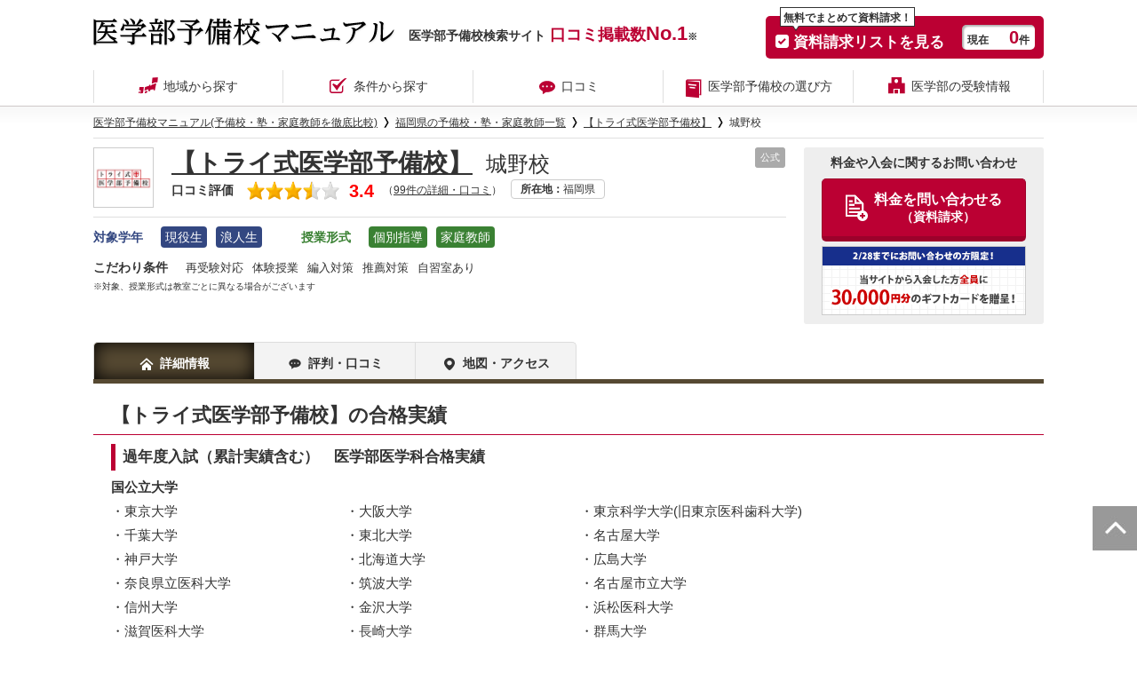

--- FILE ---
content_type: text/html; charset=UTF-8
request_url: https://www.med-pass.net/yobikou/detail/693/
body_size: 12138
content:
<!DOCTYPE html PUBLIC "-//W3C//DTD XHTML 1.0 Transitional//EN" "http://www.w3.org/TR/xhtml1/DTD/xhtml1-transitional.dtd">
<html xmlns="http://www.w3.org/1999/xhtml" xml:lang="ja" lang="ja">
<head>

<script async src="https://s.yimg.jp/images/listing/tool/cv/ytag.js"></script>
<script>
window.yjDataLayer = window.yjDataLayer || [];
function ytag() { yjDataLayer.push(arguments); }
ytag({"type":"ycl_cookie"});
</script>


<meta http-equiv="Content-Type" content="text/html; charset=utf-8" />
<meta http-equiv="Content-Style-Type" content="text/css" />
<meta http-equiv="Content-Script-Type" content="text/javascript" />
<meta http-equiv="X-UA-Compatible" content="IE=Edge, chrome=1">
<meta name="keywords" content="【トライ式医学部予備校】 城野校" />
<meta name="description" content="【トライ式医学部予備校】城野校の詳細情報。カリキュラムの特徴や指導方法、教室環境、合格実績など【トライ式医学部予備校】城野校のここでしか手に入らない情報が満載！｜医学部専門予備校・塾・家庭教師の検索サイト医学部予備校マニュアル" />
<!-- facebook-ogp -->
<meta property="fb:app_id" content="811044185612251" />
<meta property="og:title" content="【トライ式医学部予備校】城野校の詳細（口コミ、学費、合格実績）｜医学部予備校マニュアル" />
<meta property="og:type" content="website" />
<meta property="og:description" content="【トライ式医学部予備校】城野校の詳細情報。カリキュラムの特徴や指導方法、教室環境、合格実績など【トライ式医学部予備校】城野校のここでしか手に入らない情報が満載！｜医学部専門予備校・塾・家庭教師の検索サイト医学部予備校マニュアル" />
<meta property="og:url" content="https://www.med-pass.net/yobikou/detail/693/" />
<meta property="og:image" content="/yobikou/img/common/img_aside_juken.png" />
<meta property="og:site_name" content="医学部予備校マニュアル" />
<meta property="og:locale" content="ja_JP" />
<!-- /facebook-ogp -->
    <script type="application/ld+json">
{
  "@context": "http://schema.org",
  "@type": "BreadcrumbList",
  "itemListElement": [{
    "@type": "ListItem",
    "position": "1",
    "item": {
      "@id": "https://www.med-pass.net/yobikou/",
      "name": "医学部予備校マニュアルTOP"
    }
  },{
    "@type": "ListItem",
    "position": "2",
    "item": {
      "@id": "https://www.med-pass.netyobikou/search/?pref=40",
      "name": "福岡県の予備校・塾・家庭教師一覧"
    }
  },{
    "@type": "ListItem",
    "position": "3",
    "item": {
      "@id": "https://www.med-pass.netyobikou/brand/1/",
      "name": "【トライ式医学部予備校】"
    }
  }]
}
</script>
<script type="application/ld+json">
{
  "@context": "http://schema.org",
  "@type": "Organization",
  "url": "https://www.med-pass.net/yobikou/",
  "logo": "https://www.med-pass.net/yobikou/img/common/logo.png"
}
</script>
<!--favicon-->
<link rel="icon" href="/favicon.ico" />
<link rel="shortcut icon" href="/favicon.ico" type="image/x-icon" />
<link rel="shortcut icon" href="/favicon.ico" type="image/vnd.microsoft.icon">
<link rel="icon" href="/favicon.ico" type="image/vnd.microsoft.icon">
<link rel="icon" type="image/png" sizes="32x32" href="/favicon-32x32.png">
<link rel="icon" type="image/png" sizes="96x96" href="/favicon-96x96.png">
<link rel="icon" type="image/png" sizes="16x16" href="/favicon-16x16.png">
<!--Windows対応-->
<meta name="msapplication-config" content="/browserconfig.xml" />
<meta name="msapplication-TileColor" content="#ffffff">
<meta name="theme-color" content="#ffffff">
<!--MacOS対応-->
<link rel="mask-icon" href="/safari-pinned-tab.svg" color="#202174">
<link rel="stylesheet" type="text/css" href="/yobikou/css/common.css?1768439269"/>
<link rel="stylesheet" type="text/css" href="/yobikou/css/detail.css?1768439269"/>
<script src="//ajax.googleapis.com/ajax/libs/jquery/1.11.2/jquery.min.js"></script>
<script type="text/javascript" src="/js/lib/jquery.smoothScroll.js?1768439269" charset="UTF-8" ></script>
<script type="text/javascript" src="/js/common.js?1768439269" charset="UTF-8" ></script>
<script type="text/javascript" src="/js/app/common.js?1768439269" charset="UTF-8" ></script>
<script type="text/javascript" src="/js/plugin/jquery.pc.cart.manager.js?1768439269" charset="UTF-8" ></script><script type="text/javascript" src="/js/app/review.js?1768439269" charset="UTF-8" ></script><script type="text/javascript" src="/yobikou/js/app/common.js?1768439270" charset="UTF-8" ></script><script type="text/javascript" src="/yobikou/js/app/brand_carousel.js?1768439270" charset="UTF-8" ></script><script type="text/javascript" src="/yobikou/js/app/brand.js?1768439270" charset="UTF-8" ></script><script type="text/javascript" src="/yobikou/js/jquery.brand.event.js?1768439270" charset="UTF-8" ></script><script type="text/javascript" src="/yobikou/js/app/jquery.footer.recommend.event.js?1768439270" charset="UTF-8" ></script>
<title>【トライ式医学部予備校】城野校の詳細（口コミ、学費、合格実績）｜医学部予備校マニュアル</title>
<!-- Google Tag Manager -->
<script>(function(w,d,s,l,i){w[l]=w[l]||[];w[l].push({'gtm.start':
new Date().getTime(),event:'gtm.js'});var f=d.getElementsByTagName(s)[0],
j=d.createElement(s),dl=l!='dataLayer'?'&l='+l:'';j.async=true;j.src=
'https://www.googletagmanager.com/gtm.js?id='+i+dl;f.parentNode.insertBefore(j,f);
})(window,document,'script','dataLayer','GTM-NSJVL26');</script>
<!-- End Google Tag Manager -->

<!-- Global site tag (gtag.js) - Google Analytics -->
<script async src="https://www.googletagmanager.com/gtag/js?id=G-QS5TW2R1J7"></script>
<script>
  window.dataLayer = window.dataLayer || [];
  function gtag(){dataLayer.push(arguments);}
  gtag('js', new Date());

  gtag('config', 'G-QS5TW2R1J7');
</script>


<!--  製品詳細ページタグ ---->
<script type="text/javascript" src="//static.criteo.net/js/ld/ld.js" async="true"></script>
<script type="text/javascript">
window.criteo_q = window.criteo_q || [];
window.criteo_q.push(  
        { event: "setAccount", account: 33234 },
        { event: "setSiteType", type:  "m" },
        { event: "viewItem", item: "A001" }
);
</script>

<!-- Facebook Pixel Code -->

<script>
!function(f,b,e,v,n,t,s){if(f.fbq)return;n=f.fbq=function(){n.callMethod?
n.callMethod.apply(n,arguments):n.queue.push(arguments)};if(!f._fbq)f._fbq=n;
n.push=n;n.loaded=!0;n.version='2.0';n.queue=[];t=b.createElement(e);t.async=!0;
t.src=v;s=b.getElementsByTagName(e)[0];s.parentNode.insertBefore(t,s)}(window,
document,'script','https://connect.facebook.net/en_US/fbevents.js');

fbq('init', '1333485543335945');
fbq('track', "PageView");</script>
<noscript><img height="1" width="1" style="display:none"
src="https://www.facebook.com/tr?id=1333485543335945&ev=PageView&noscript=1"
/></noscript>

<!-- End Facebook Pixel Code -->

<!-- Page hiding snippet (recommended) -->

<style>.async-hide { opacity: 0 !important} </style>
<script>(function(a,s,y,n,c,h,i,d,e){s.className+=' '+y;
h.end=i=function(){s.className=s.className.replace(RegExp(' ?'+y),'')};
(a[n]=a[n]||[]).hide=h;setTimeout(function(){i();h.end=null},c);
})(window,document.documentElement,'async-hide','dataLayer',4000,{'OPT-WC4KSTW':true});
</script>

<!-- analytics -->

<script>
  (function(i,s,o,g,r,a,m){i['GoogleAnalyticsObject']=r;i[r]=i[r]||function(){
  (i[r].q=i[r].q||[]).push(arguments)},i[r].l=1*new Date();a=s.createElement(o),
  m=s.getElementsByTagName(o)[0];a.async=1;a.src=g;m.parentNode.insertBefore(a,m)
  })(window,document,'script','//www.google-analytics.com/analytics.js','ga');
  ga('create', 'UA-32552813-1', 'auto');
  ga('require', 'OPT-WC4KSTW');
  ga('require', 'ec');
  
    
  ga('send', 'pageview');
</script>

<!-- /analytics -->



</head>

<body>
<!-- #body -->
<!-- Google Tag Manager (noscript) -->
<noscript><iframe src="https://www.googletagmanager.com/ns.html?id=GTM-NSJVL26"
height="0" width="0" style="display:none;visibility:hidden"></iframe></noscript>
<!-- End Google Tag Manager (noscript) -->

<!-- header -->
<div id="pagetop" class="header">
  <div class="inner">
    <div class="header-box">
      <div class="header-title">
        <p class="logo">
          
                                <a href="/yobikou/" onClick="gaTrigger('logo_Btn', 'click', 'header');"><img src="/yobikou/img/common/logo.png?1768439270" alt="医学部予備校マニュアル" width="342" height="34"/></a>
                  </p>
        <p class="header-txt">医学部予備校検索サイト<strong>口コミ掲載数<span>No.1</span></strong><small>※</small></p>
      </div>
              <ul class="header-btn-list">
          <li class="btn-red">
            <p>無料でまとめて資料請求！</p>
            <a href="/yobikou/cart/" onClick="gaTrigger('formBtn', 'click', 'header');"><span class="btn-red-txt">資料請求リストを見る</span><span class="cart-num-box">現在<span class="num cart-sum">0</span>件</span></a>
          </li>
        </ul>
          </div>
    <ul class="mod-gnavi">
  <li><a href="/yobikou/" class="itc-icon-map" onClick="gaTrigger('menu_Btn', 'click', 'header');">地域から探す</a></li>
  <li><a href="/yobikou/search/" class="itc-icon-check" onClick="gaTrigger('menu_Btn', 'click', 'header');">条件から探す</a></li>
    <li><a href="/yobikou/rept/" class="mod-gnavi-review" onClick="gaTrigger('menu_Btn', 'click', 'header');">口コミ</a></li>
  <li><a href="/yobikou/column-overview/" class="itc-icon-book" onClick="gaTrigger('menu_Btn', 'click', 'header');">医学部予備校の選び方</a></li>
  <li><a href="/" class="itc-icon-school" onClick="gaTrigger('menu_Btn', 'click', 'header');">医学部の受験情報</a></li>
</ul>  </div>
</div>
<!-- /header -->

<!--//wrap start-->
<div class="wrapper detail">
<div class="inner">

<!--//contents start-->

<div class="bread">
<ul>
<li itemprop="itemListElement" itemscope itemtype="http://schema.org/ListItem"><a href="https://www.med-pass.net/yobikou/" itemprop="item"><span itemprop="name">医学部予備校マニュアル(予備校・塾・家庭教師を徹底比較)</span></a><meta itemprop="position" content="1" /></li>

<li itemprop="itemListElement" itemscope itemtype="http://schema.org/ListItem"><a href="/yobikou/search/?pref=40" itemprop="item"><span itemprop="name">福岡県の予備校・塾・家庭教師一覧</span></a><meta itemprop="position" content="2" /></li>
<li itemprop="itemListElement" itemscope itemtype="http://schema.org/ListItem"><a href="/yobikou/brand/1/" itemprop="item"><span itemprop="name">【トライ式医学部予備校】</span></a><meta itemprop="position" content="3" /></li>
<li itemprop="itemListElement" itemscope itemtype="http://schema.org/ListItem"><span itemprop="name">城野校</span><meta itemprop="position" content="4" /></li>

</ul>
</div>









<script type="text/javascript" src="/js/official_button.js?1768439269" charset="UTF-8" ></script>

<div class="mod-brandDetail">
  <div class="mod-brandDetail-baseInfo">
    <div class="mod-brandDetail-baseInfo-txt">
      <div class="mod-brandDetail-baseInfo-txt-upper">
        <div class="mod-brandDetail-baseInfo-img"><a href="/yobikou/brand/1/" onClick="gaTrigger('brand details_Btn', 'click', 'classroom_top');"><img src="/yobikou/img/brand/1/logo.jpg?123456783234478689" alt="【トライ式医学部予備校】"></a></div>        <div class="mod-brandDetail-baseInfo-main">
          <h1 class="mod-brandDetail-baseInfo-name">
                    			<a href="/yobikou/brand/1/" onClick="gaTrigger('brand details_Btn', 'click', 'classroom_mv');">【トライ式医学部予備校】</a><span class="mod-brandDetail-baseInfo-name-classroom">城野校</span>
		            </h1>
          <dl class="mod-brandDetail-baseInfo-review">
            <dt>口コミ評価</dt>
            <dd class="mod-brandDetail-baseInfo-review-star"><img src='/yobikou/img/common/star.png' alt='★' /><img src='/yobikou/img/common/star.png' alt='★' /><img src='/yobikou/img/common/star.png' alt='★' /><img src='/yobikou/img/common/star_h.png' alt='☆' /><img src='/yobikou/img/common/star_n.png' alt='☆' /></dd>
            <dd class="mod-brandDetail-baseInfo-review-point">3.4</dd>
            <dd  class="mod-brandDetail-baseInfo-review-link">
                                              	        （<a href="/yobikou/brand/1/rept/" onClick="gaTrigger('reputation_Btn', 'click', 'classroom_mv');">99件の詳細・口コミ</a>）
                                            </dd>
          </dl>
                    <dl class="mod-brandDetail-baseInfo-place">
            <dt>所在地</dt>
            <dd>福岡県</dd>
          </dl><!-- /mod-brandDetail-baseInfo-place -->
                  </div><!-- /mod-brandDetail-baseInfo-main -->
                <div class="mod-brandDetail-baseInfo-main-officialButton">
          <div class="officialButton-wrap js-official-tooltip">
  <span class="officialButton">公式</span>

  <div class="officialButton-annotation js-official-annotation-box" style="display: none;">
    <span class="js-official-annotation-text">
      予備校の詳細情報は予備校様より情報をいただき公開しております。
    </span>
  </div>
  
</div>

        </div>
              </div><!-- /mod-brandDetail-baseInfo-txt-upper -->
      <div class="mod-brandDetail-baseInfo-txt-under">
        <dl class="mod-taragetGrade">
          <dt>対象学年</dt>
          <dd>現役生</dd><dd>浪人生</dd>
        </dl>
        <dl class="mod-teachingType">
          <dt>授業形式</dt>
       	 <dd>個別指導</dd><dd>家庭教師</dd>
        </dl>
      </div>

            <dl class="mod-brandDetail-baseInfo-condition">
          <dt>こだわり条件</dt>
			    <dd>再受験対応</dd><dd>体験授業</dd><dd>編入対策</dd><dd>推薦対策</dd><dd>自習室あり</dd>
		  </dl>
		        <p class="mod-brandDetail-baseInfo-caution">※対象、授業形式は教室ごとに異なる場合がございます</p>

    </div><!-- /mod-brandDetail-baseInfo-txt -->
	    <div class="mod-brandDetail-baseInfo-cv-wrap">
      <div class="mod-brandDetail-baseInfo-cv">
                              <span class="mod-brandDetail-baseInfo-cv-caption">料金や入会に関するお問い合わせ</span>
            <p class="cart-parent cart-target-1" data-id="1">
              <a href="javascript:void(0);" data-addLabel="classroom_under mv" data-addCategory="brand_list_Btn" data-addAction="click" data-linkLabel="classroom_under mv" data-linkCategory="formBtn" data-linkAction="click" class="cart-add js-cv-event-tracking"><span>料金を問い合わせる<br><span class="mod-brandDetail-baseInfo-cv-small">（資料請求）</span></span></a>
            </p>
                        </div>
              <!-- キャンペーンバナー -->
        <div class="mod-campaignBannerCvbottom" onClick="gaTrigger('campaign_Btn', 'click', 'detail_under mv_1');">
          <a href="javascript:void(0)" class="js-open-modal-campaign">
            <img src="/yobikou/img/campaign/banner/bnr_campaign_cvbottom_30000_0228.png?20260228" alt="キャンペーン" width="230" height="78">
          </a>
        </div>
        <!-- キャンペーンバナー -->
          </div><!-- /mod-brandDetail-baseInfo-cv -->
      </div><!-- /mod-brandDetail-baseInfo -->

</div><!-- /mod-brandDetail -->
            <!-- コンテンツ切替タブ ブランド -->
<div class="detail-change">
  <div class="detail-change-tab">
    <a class="detail-change-tab-select detail-change-tab-info" href="/yobikou/detail/693/" onClick="gaTrigger('yobiko top_tabBtn', 'click', 'classroom_top');">詳細情報</a>
    <a class="detail-change-tab-normal detail-change-tab-review" href="/yobikou/detail/693/rept/" onClick="gaTrigger('reputation_tabBtn', 'click', 'classroom_top');">評判・口コミ</a>
              <a class="detail-change-tab-normal detail-change-tab-map" href="/yobikou/detail/693/map/" onClick="gaTrigger('map_tabBtn', 'click', 'classroom_top');">地図・アクセス</a>
      </div>
</div>
<!--/コンテンツ切替タブ -->

<!-- 無料校で表示 -->
<!-- 無料校で表示 -->
	<!-- 合格実績 -->
	  <h2 class="mod-brandDetail-result-ttl">【トライ式医学部予備校】の合格実績</h2>
	  <div class="mod-brandDetail-result js-cont-oc-box" data-event-suffix="classroom">
	<!-- result -->
	<div class="result">
			<h3>過年度入試（累計実績含む）　医学部医学科合格実績</h3>
				<div class="contBox">
			<b>国公立大学</b>
			<ul>
							<li>東京大学</li>
							<li>大阪大学</li>
							<li>東京科学大学(旧東京医科歯科大学)</li>
							<li>千葉大学</li>
							<li>東北大学</li>
							<li>名古屋大学</li>
							<li>神戸大学</li>
							<li>北海道大学</li>
							<li>広島大学</li>
							<li>奈良県立医科大学</li>
							<li>筑波大学</li>
							<li>名古屋市立大学</li>
							<li>信州大学</li>
							<li>金沢大学</li>
							<li>浜松医科大学</li>
							<li>滋賀医科大学</li>
							<li>長崎大学</li>
							<li>群馬大学</li>
							<li>富山大学</li>
							<li>岐阜大学</li>
							<li>鹿児島大学</li>
							<li>山口大学</li>
							<li>愛媛大学</li>
							<li>香川大学</li>
							<li>福井大学</li>
							<li>弘前大学</li>
							<li>琉球大学</li>
							<li>札幌医科大学</li>
							<li>大分大学</li>
							<li>鳥取大学</li>
							<li>徳島大学</li>
							<li>旭川医科大学</li>
							<li>秋田大学</li>
							<li>山形大学</li>
							<li>福島県立医科大学</li>
							<li>島根大学</li>
							<li>佐賀大学</li>
							<li>防衛医科大学校</li>
						</ul>
		</div>
			<div class="contBox">
			<b>私立大学</b>
			<ul>
							<li>慶應義塾大学</li>
							<li>東京慈恵会医科大学</li>
							<li>順天堂大学</li>
							<li>日本医科大学</li>
							<li>大阪医科薬科大学</li>
							<li>関西医科大学</li>
							<li>国際医療福祉大学</li>
							<li>自治医科大学</li>
							<li>東京医科大学</li>
							<li>昭和医科大学</li>
							<li>東邦大学</li>
							<li>産業医科大学</li>
							<li>帝京大学</li>
							<li>近畿大学</li>
							<li>愛知医科大学</li>
							<li>藤田医科大学</li>
							<li>杏林大学</li>
							<li>日本大学</li>
							<li>兵庫医科大学</li>
							<li>聖マリアンナ医科大学</li>
							<li>東海大学</li>
							<li>金沢医科大学</li>
							<li>福岡大学</li>
							<li>北里大学</li>
							<li>久留米大学</li>
							<li>岩手医科大学</li>
							<li>埼玉医科大学</li>
							<li>獨協医科大学</li>
							<li>東京女子医科大学</li>
							<li>川崎医科大学</li>
						</ul>
		</div>
			<p class="mg-b10">※家庭教師のトライ・個別教室のトライ・医学部受験予備校インテグラの合格実績を含みます</p>
		</div>
	<!-- /result -->
	 </div>
	<!-- /合格実績 -->

  <!-- 特徴 -->
  <div class="mod-brandDetail-ttlBox">
    <h2 class="mod-brandDetail-ttl">【トライ式医学部予備校】　城野校の特徴</h2>
  </div>

  <div class="mod-brandDetail-contbox report-point">
    <div class="report-point-kv"><img src="/yobikou/img/brand/1/key_visual.jpg?1768439269" alt="【トライ式医学部予備校】 城野校の特徴"/></div>
    <p class="report-point-txt">トライ式医学部予備校は、医学部合格を目指す生徒をフルサポートするトライグループ直営の医学部予備校です。医学部受験に精通した業界プロ講師陣のマンツーマン指導と、一人ひとりの志望校や学力に基づいた合格までのオーダーメイドカリキュラムで、最短距離での合格を実現します。また、現役医学部生コーチが合格まで徹底伴走し、自学自習までサポートします。マンツーマン指導は専用の校舎もしくはお近くの個別教室での受講できるほか、ご自宅での受講（オンライン・対面どちらでも）も可能です。</p>
  </div>
  <!-- /特徴 -->


  <div id="report" class="mod-brandDetail-ttlBox">
    <h2 class="mod-brandDetail-ttl">【トライ式医学部予備校】　城野校の詳細情報</h2>
  </div>

  <div class="mod-brandDetail-contbox report-det">
          <!-- 講師 -->
      <h3 class="h3-2 px16 pl20">【トライ式医学部予備校】　城野校の講師</h3>
      <div class="report-det-inner">
        <div class="report-det-l">
          <p class="report-det-title">医学部入試を熟知したプロ講師陣</p>
          <p>医学部予備校の集団授業でも教鞭をとる業界プロ講師がマンツーマンで授業を行います。医学部受験を熟知した精鋭講師陣の指導により、苦手科目の克服は勿論、得意科目は医学部合格レベルまで実力を引き上げ、入試で戦う力を鍛えます。また、お子さまの理解度・性格に合わせた受験指導を行うため、「わかったつもり」を排除し得点力を高めることが可能です。学習面・精神面ともにきめ細やかなサポートできるのもマンツーマンならではの特徴です。</p>
        </div>
                  <div class="report-det-r">
            <p class="report-det-img"><img src="/yobikou/img/brand/1/teacher.jpg?1768439269" alt="【トライ式医学部予備校】 城野校の講師"/></p>
            <p class="report-det-imgtxt">医学部受験専門のプロ講師が、お子さまの指導を行います。                  </p>
          </div>
              </div>
      <!-- /講師 -->
    <!-- 無料校の場合 -->
    
          <!-- カリキュラム -->
      <h3 class="h3-2 px16 pl20">【トライ式医学部予備校】　城野校のカリキュラム</h3>
      <div class="report-det-inner">
        <div class="report-det-l">
          <p class="report-det-title">医学部専門チームによるオーダーメイドカリキュラム</p>
          <p>学習診断の結果や志望校・併願校をもとに、専門チームが一人ひとりに合わせたオーダーメイドカリキュラムを作成します。医学部受験を研究し尽くしたトライ医学部受験チームのメソッドで、志望校合格のための最短距離となる最適な学習法を提示。入試に必要な全科目の学習内容を年間を通じて設定することで、「受験までにやるべきこと」と「到達目標」が明確になります。無駄のないカリキュラムで合格を目指すことができます。</p>
        </div>
                  <div class="report-det-r">
            <p class="report-det-img"><img src="/yobikou/img/brand/1/curriculum.jpg?1768439269" alt="【トライ式医学部予備校】 城野校のカリキュラム"/></p>
            <p class="report-det-imgtxt">合格への最短距離となるオーダーメイドカリキュラムを作成します。</p>
          </div>
              </div>
      <!-- /カリキュラム -->
    
    <!-- お問い合わせ -->
            <div class="large-siryo-btn cart-parent cart-target-1" data-id="1">
                    <!-- キャンペーンバナー -->
            <div class="large-siryo-btn-campaignBanner">
                <a href="javascript:void(0)" class="js-open-modal-campaign" onClick="gaTrigger('campaign_Btn', 'click', 'detail_top_1');">
                    <img src="/yobikou/img/campaign/banner/bnr_campaign_middle_30000_0228.png?20260228" alt="キャンペーン" width="320" height="70">
                </a>
            </div>
            <!-- キャンペーンバナー -->
        
        <p class="btn-red">
                <a href="javascript:void(0);" class="cart-add js-cv-event-tracking" data-addLabel="classroom_under curriculum" data-addCategory="brand_list_Btn" data-addAction="click" data-linkLabel="classroom_under curriculum" data-linkCategory="formBtn" data-linkAction="click">料金を問い合わせる<span>（資料請求）</span></a>
                </p>
    </div>
    
    <!-- /お問い合わせ -->

          <!-- サポート体制 -->
      <h3 class="h3-2 px16 pl20">【トライ式医学部予備校】　城野校のサポート体制</h3>
      <div class="report-det-inner">
              <div class="report-det-l">
          <p class="report-det-title">現役医学部生の徹底的なコーチングを通した受験までの伴走</p>
          <p>現役医学部生や医学部専門スタッフが週に一度コーチングを実施し、自学自習のフォローを行います。ただ授業を受け計画を進めるだけではなく、その進度や定着度や学習法などを、医学部合格経験者や受験のプロからの視点で管理します。また、学習を進めるうえでの疑問点や質問なども常に受け付けており、不安や疑問をすぐに解決することができます。指導外の時間までも徹底的に管理し学習効率を最大化するサポートで、生徒の時間を1秒たりとも無駄にしません。</p>
        </div>
                          <div class="report-det-r">
            <p class="report-det-img"><img src="/yobikou/img/brand/1/support.jpg" alt="【トライ式医学部予備校】 城野校のサポート体制" /></p>
            <p class="report-det-imgtxt">医学部入試の専門家がお子さまの学習状況や理解度に対して管理を行い、受験まで伴走します。</p>
          </div>
              </div>
      <!-- /サポート体制 -->
    
          <!-- 学習環境 -->
      <h3 class="h3-2 px16 pl20">【トライ式医学部予備校】　城野校の学習環境</h3>
      <!-- 学習環境1 -->
      <div class="report-det-inner">
        <div class="report-det-l">
          <p class="report-det-title">ご家庭やお近くの個別教室での学習も選択可能</p>
          <p>トライ式医学部予備校のサポートは、予備校校舎だけでなくご自宅やお近くの教室でも受講いただけます。<br />
全国どこにいても、トライが誇る医学部専門チームの学習サポートと精鋭講師陣の授業を受講することが可能です。<br />
また、予備校校舎や全国の個別教室のトライは、通塾のお子さまに教室を自習スペースとして開放しています。</p>
        </div>
                  <div class="report-det-r">
            <p class="report-det-img"><img src="/yobikou/img/brand/1/learning1.jpg" alt="【トライ式医学部予備校】 城野校の学習環境" /></p>
            <p class="report-det-imgtxt">集中できてモチベーションも高まる学習環境をご用意しています。</p>
          </div>
              </div>
      <!-- /学習環境1 -->
          <!-- /学習環境 -->
    
              <!-- 料金 -->
      <h3 class="h3-2 px16 pl20">【トライ式医学部予備校】の料金</h3>
      <div class="report-det-inner">
	<!-- fee -->
	<div class="fee">
     一人ひとりの学力レベル・性格、志望校に基づき、オーダーメイドカリキュラムを作成します。
必要な対策の分量と内容は一人ひとりに合わせてご提案するため、学費は一律ではございません。
もちろん、ご希望やご予算に合わせることも可能ですので、お気軽にご相談ください。
	</div>
	<!-- /fee -->
      </div>
      <!-- 料金 -->
              <!-- コース -->
      <h3 class="h3-2 px16 pl20">【トライ式医学部予備校】のコース・講座</h3>
      <div class="report-det-inner">
    <!-- course -->
    <div class="course">
    詳細は教室へお問い合わせください。
   </div>
    <!-- /course -->
      </div>
      <!-- コース -->
              <!-- キャンペーン -->
      <h3 class="h3-2 px16 pl20">【トライ式医学部予備校】のキャンペーン</h3>
      <div class="report-det-inner">
        <p>詳細は教室へお問い合わせください。</p>
      </div>
      <!-- キャンペーン -->
      </div>
  <!-- お問い合わせ -->
          <div class="large-siryo-btn cart-parent cart-target-1" data-id="1">
                    <!-- キャンペーンバナー -->
            <div class="large-siryo-btn-campaignBanner">
                <a href="javascript:void(0)" class="js-open-modal-campaign" onClick="gaTrigger('campaign_Btn', 'click', 'detail_middle_1');">
                    <img src="/yobikou/img/campaign/banner/bnr_campaign_middle_30000_0228.png?20260228" alt="キャンペーン" width="320" height="70">
                </a>
            </div>
            <!-- キャンペーンバナー -->
        
        <p class="btn-red">
                <a href="javascript:void(0);" class="cart-add js-cv-event-tracking" data-addLabel="classroom_under admission information" data-addCategory="brand_list_Btn" data-addAction="click" data-linkLabel="classroom_under admission information" data-linkCategory="formBtn" data-linkAction="click">料金を問い合わせる<span>（資料請求）</span></a>
                </p>
    </div>
    
  <!-- /お問い合わせ -->

<!-- 【開発】無料校で表示 -->
  <div class="mod-brandDetail-ttlBox">
    <h2 class="mod-brandDetail-ttl mod-reviewPost-brand">【トライ式医学部予備校】　城野校の評判・口コミ<div class="mod-reviewPost-button" onClick="gaTrigger('interview_Btn', 'click', 'classroom');"><a href="/interview/lp/">口コミを投稿する</a></div></h2>
  </div>
  <!-- 口コミなし -->
  <div class="mod-review-none">
    <a href="/yobikou/detail/693/">【トライ式医学部予備校】　城野校</a>の評判・口コミの投稿はございません。
  </div>
  <!-- /口コミなし -->
<!--/取材レポート-->

<!-- お問い合わせ -->
        <div class="large-siryo-btn cart-parent cart-target-1" data-id="1">
                    <!-- キャンペーンバナー -->
            <div class="large-siryo-btn-campaignBanner">
                <a href="javascript:void(0)" class="js-open-modal-campaign" onClick="gaTrigger('campaign_Btn', 'click', 'detail_bottom_1');">
                    <img src="/yobikou/img/campaign/banner/bnr_campaign_middle_30000_0228.png?20260228" alt="キャンペーン" width="320" height="70">
                </a>
            </div>
            <!-- キャンペーンバナー -->
        
        <p class="btn-red">
                <a href="javascript:void(0);" class="cart-add js-cv-event-tracking" data-addLabel="classroom_under report" data-addCategory="brand_list_Btn" data-addAction="click" data-linkLabel="classroom_under report" data-linkCategory="formBtn" data-linkAction="click">料金を問い合わせる<span>（資料請求）</span></a>
                </p>
    </div>
    
<!-- /お問い合わせ -->


<form>
<div class="mod-recommended-list mb30">
<div class="box3">
<h2 class="h2 mb0">おススメの医学部専門予備校・塾・家庭教師</h2>
</div>
<div class="mod-recommended-list-item  cart-parent cart-target-27" data-id="27">
<p class="figure"><a href="/yobikou/brand/27/" onClick="gaTrigger('brand details_list_Btn1', 'click', 'footer_list_number_1');"><img src="/yobikou/img/brand/27/logo.jpg?123456783234478689" width="130" height="130" alt="医学部受験 富士学院"/></a></p>
<p class="title"><a href="/yobikou/brand/27/" onClick="gaTrigger('brand details_list_Btn2', 'click', 'footer_list_number_1');">医学部受験 富士学院</a></p>
<div class="bg-shadow pt15">
<!-- mod-recommended-list-detail -->
<div class="mod-recommended-list-detail">
<!-- -->
<dl>
<dt>対象</dt>
<dd>現役生、浪人生</dd>
</dl>
<!-- -->
<!-- -->
<dl class="mod-recommended-list-detail__class">
<dt>授業形式</dt>
<dd>個別指導、少人数制</dd>
</dl>
<!-- -->
<!-- -->
<dl class="mod-recommended-list-detail__kodawari">
<dt>こだわり</dt>
<dd>寮あり、再受験対応、体験授業、優待制度、編入対策、推薦対策、自習室あり</dd>
</dl>
<!-- -->
</div>
<!-- /mod-recommended-list-detail -->
<p class="btn-red t-center"><a href="javascript:void(0);" class="cart-add js-footer-recommend-ga-click" data-ei="1">資料請求をする<span>（無料）</span></a></p>
</div>
</div>
<div class="mod-recommended-list-item  cart-parent cart-target-48" data-id="48">
<p class="figure"><a href="/yobikou/brand/48/" onClick="gaTrigger('brand details_list_Btn1', 'click', 'footer_list_number_2');"><img src="/yobikou/img/brand/48/logo.jpg?123456783234478689" width="130" height="130" alt="医学部受験専門予備校YMS"/></a></p>
<p class="title"><a href="/yobikou/brand/48/" onClick="gaTrigger('brand details_list_Btn2', 'click', 'footer_list_number_2');">医学部受験専門予備校YMS</a></p>
<div class="bg-shadow pt15">
<!-- mod-recommended-list-detail -->
<div class="mod-recommended-list-detail">
<!-- -->
<dl>
<dt>対象</dt>
<dd>現役生、浪人生</dd>
</dl>
<!-- -->
<!-- -->
<dl class="mod-recommended-list-detail__class">
<dt>授業形式</dt>
<dd>集団指導、少人数制</dd>
</dl>
<!-- -->
<!-- -->
<dl class="mod-recommended-list-detail__kodawari">
<dt>こだわり</dt>
<dd>寮あり、再受験対応、体験授業、優待制度、編入対策、推薦対策、自習室あり</dd>
</dl>
<!-- -->
</div>
<!-- /mod-recommended-list-detail -->
<p class="btn-red t-center"><a href="javascript:void(0);" class="cart-add js-footer-recommend-ga-click" data-ei="2">資料請求をする<span>（無料）</span></a></p>
</div>
</div>
<div class="mod-recommended-list-item  cart-parent cart-target-159" data-id="159">
<p class="figure"><a href="/yobikou/brand/159/" onClick="gaTrigger('brand details_list_Btn1', 'click', 'footer_list_number_3');"><img src="/yobikou/img/brand/159/logo.jpg?123456783234478689" width="130" height="130" alt="ミリカ医専"/></a></p>
<p class="title"><a href="/yobikou/brand/159/" onClick="gaTrigger('brand details_list_Btn2', 'click', 'footer_list_number_3');">ミリカ医専</a></p>
<div class="bg-shadow pt15">
<!-- mod-recommended-list-detail -->
<div class="mod-recommended-list-detail">
<!-- -->
<dl>
<dt>対象</dt>
<dd>現役生、浪人生</dd>
</dl>
<!-- -->
<!-- -->
<dl class="mod-recommended-list-detail__class">
<dt>授業形式</dt>
<dd>集団指導、個別指導、映像授業</dd>
</dl>
<!-- -->
<!-- -->
<dl class="mod-recommended-list-detail__kodawari">
<dt>こだわり</dt>
<dd>体験授業、合格保証、自習室あり</dd>
</dl>
<!-- -->
</div>
<!-- /mod-recommended-list-detail -->
<p class="btn-red t-center"><a href="javascript:void(0);" class="cart-add js-footer-recommend-ga-click" data-ei="3">資料請求をする<span>（無料）</span></a></p>
</div>
</div>
<div class="mod-recommended-list-item last cart-parent cart-target-277" data-id="277">
<p class="figure"><a href="/yobikou/brand/277/" onClick="gaTrigger('brand details_list_Btn1', 'click', 'footer_list_number_4');"><img src="/yobikou/img/brand/277/logo.jpg?123456783234478689" width="130" height="130" alt="京都医塾"/></a></p>
<p class="title"><a href="/yobikou/brand/277/" onClick="gaTrigger('brand details_list_Btn2', 'click', 'footer_list_number_4');">京都医塾</a></p>
<div class="bg-shadow pt15">
<!-- mod-recommended-list-detail -->
<div class="mod-recommended-list-detail">
<!-- -->
<dl>
<dt>対象</dt>
<dd>現役生、浪人生</dd>
</dl>
<!-- -->
<!-- -->
<dl class="mod-recommended-list-detail__class">
<dt>授業形式</dt>
<dd>集団指導、個別指導、少人数制</dd>
</dl>
<!-- -->
<!-- -->
<dl class="mod-recommended-list-detail__kodawari">
<dt>こだわり</dt>
<dd>寮あり、再受験対応、体験授業、編入対策、推薦対策、自習室あり</dd>
</dl>
<!-- -->
</div>
<!-- /mod-recommended-list-detail -->
<p class="btn-red t-center"><a href="javascript:void(0);" class="cart-add js-footer-recommend-ga-click" data-ei="4">資料請求をする<span>（無料）</span></a></p>
</div>
</div>
</div>
</form>


<img src="https://www.med-pass.net/yobikou/detail/379/?pid=10541" height="1" width="1">

<!--contents end//-->

</div>
</div>
<!--wrap end//-->

    <!-- 追従キャンペーンバナー -->
<div class="mod-campaignBannerSideFollow">
	<span class="mod-campaignBannerSideFollow-close">×</span>
	<a href="javascript:void(0)" class="js-open-modal-campaign-sidefollow"
		onclick="gaTrigger('campaign_Btn', 'click', 'side_campaign_right')">
		<img src="/yobikou/img/campaign/banner/bnr_campaign_2benefits_sidefollow_30000_0228.png?20260228" 
			alt="キャンペーン"
			width="220" height="205">
	</a>
</div>
<!-- 追従キャンペーンバナー -->
    <!-- キャンペーンモーダル -->
<aside id="js-modal-campaign-sidefollow" class="mod-modal">
    <div class="mod-modal-inner">
        <button class="mod-modal-close"
			onclick="gaTrigger('campaign modal close_Btn', 'click', 'side_campaign_right_campaign modal')">×</button>
        <div class="mod-campaignModal" style="">
            <div class="mod-campaignModal-image">
                <img src="/yobikou/img/campaign/kv_2benefits_30000_0228.png?20260228" alt="医学部受験生　応援キャンペーン" width="900" height="450">
            </div>
            <div class="mod-campaignModal-button">
                <a href="/yobikou/campaign/"
					onclick="gaTrigger('campaign modal_form Btn', 'click', 'side_campaign_right_campaign modal')">キャンペーンの応募はこちら！</a>
            </div>
        </div>
    </div>
</aside>
<!-- /キャンペーンモーダル -->

<!-- キャンペーンモーダル -->
<aside id="js-modal-campaign" class="mod-modal">
	<div class="mod-modal-inner">
		<button class="mod-modal-close"
			onclick="gaTrigger('campaign modal close_Btn', 'click', 'campaign modal')">×</button>
		<div class="mod-campaignModal" style="">
			<div class="mod-campaignModal-image">
				<img src="/yobikou/img/campaign/kv_2benefits_30000_0228.png?20260228" alt="医学部受験生　応援キャンペーン" width="900" height="450">
			</div>
			<div class="mod-campaignModal-button">
				<a href="/yobikou/campaign/"
					onclick="gaTrigger('campaign modal_form Btn', 'click', 'campaign modal')">キャンペーンの応募はこちら！</a>
			</div>
		</div>
	</div>
</aside>
<!-- /キャンペーンモーダル -->

<!-- footer -->
<p class="pagetop"><a href="#pagetop"><img src="/yobikou/img/common/img_pagetop.png?1768439270" alt="ページトップへ戻る" width="50" height="50"/></a></p>

<div class="footer">
<div class="inner">

<div class="footer-area-search">
<p class="footer-area-search-title">都道府県別の医学部専門の予備校一覧</p>
<dl class="footer-area-search-list">
<dt>北海道・東北</dt>
<dd><a href="/yobikou/search/?pref=1" onClick="gaTrigger('search_Btn', 'click', 'footer_search_1');">北海道</a></dd>
<dd><a href="/yobikou/search/?pref=2" onClick="gaTrigger('search_Btn', 'click', 'footer_search_2');">青森</a></dd>
<dd><a href="/yobikou/search/?pref=5" onClick="gaTrigger('search_Btn', 'click', 'footer_search_3');">秋田</a></dd>
<dd><a href="/yobikou/search/?pref=6" onClick="gaTrigger('search_Btn', 'click', 'footer_search_4');">山形</a></dd>
<dd><a href="/yobikou/search/?pref=3" onClick="gaTrigger('search_Btn', 'click', 'footer_search_5');">岩手</a></dd>
<dd><a href="/yobikou/search/?pref=4" onClick="gaTrigger('search_Btn', 'click', 'footer_search_6');">宮城</a></dd>
<dd><a href="/yobikou/search/?pref=7" onClick="gaTrigger('search_Btn', 'click', 'footer_search_7');">福島</a></dd>
<dt>関東</dt>
<dd><a href="/yobikou/search/?pref=13" onClick="gaTrigger('search_Btn', 'click', 'footer_search_8');">東京</a></dd>
<dd><a href="/yobikou/search/?pref=14" onClick="gaTrigger('search_Btn', 'click', 'footer_search_9');">神奈川</a></dd>
<dd><a href="/yobikou/search/?pref=11" onClick="gaTrigger('search_Btn', 'click', 'footer_search_10');">埼玉</a></dd>
<dd><a href="/yobikou/search/?pref=12" onClick="gaTrigger('search_Btn', 'click', 'footer_search_11');">千葉</a></dd>
<dd><a href="/yobikou/search/?pref=8" onClick="gaTrigger('search_Btn', 'click', 'footer_search_12');">茨城</a></dd>
<dd><a href="/yobikou/search/?pref=10" onClick="gaTrigger('search_Btn', 'click', 'footer_search_13');">群馬</a></dd>
<dd><a href="/yobikou/search/?pref=9" onClick="gaTrigger('search_Btn', 'click', 'footer_search_14');">栃木</a></dd>
<dd><a href="/yobikou/search/?pref=19" onClick="gaTrigger('search_Btn', 'click', 'footer_search_15');">山梨</a></dd>
<dt>中部</dt>
<dd><a href="/yobikou/search/?pref=15" onClick="gaTrigger('search_Btn', 'click', 'footer_search_16');">新潟</a></dd>
<dd><a href="/yobikou/search/?pref=20" onClick="gaTrigger('search_Btn', 'click', 'footer_search_17');">長野</a></dd>
<dd><a href="/yobikou/search/?pref=17" onClick="gaTrigger('search_Btn', 'click', 'footer_search_18');">石川</a></dd>
<dd><a href="/yobikou/search/?pref=16" onClick="gaTrigger('search_Btn', 'click', 'footer_search_19');">富山</a></dd>
<dd><a href="/yobikou/search/?pref=18" onClick="gaTrigger('search_Btn', 'click', 'footer_search_20');">福井</a></dd>
<dd><a href="/yobikou/search/?pref=23" onClick="gaTrigger('search_Btn', 'click', 'footer_search_21');">愛知</a></dd>
<dd><a href="/yobikou/search/?pref=22" onClick="gaTrigger('search_Btn', 'click', 'footer_search_22');">静岡</a></dd>
<dd><a href="/yobikou/search/?pref=21" onClick="gaTrigger('search_Btn', 'click', 'footer_search_23');">岐阜</a></dd>
<dd><a href="/yobikou/search/?pref=24" onClick="gaTrigger('search_Btn', 'click', 'footer_search_24');">三重</a></dd>
<dt>近畿</dt>
<dd><a href="/yobikou/search/?pref=27" onClick="gaTrigger('search_Btn', 'click', 'footer_search_25');">大阪</a></dd>
<dd><a href="/yobikou/search/?pref=28" onClick="gaTrigger('search_Btn', 'click', 'footer_search_26');">兵庫</a></dd>
<dd><a href="/yobikou/search/?pref=26" onClick="gaTrigger('search_Btn', 'click', 'footer_search_27');">京都</a></dd>
<dd><a href="/yobikou/search/?pref=25" onClick="gaTrigger('search_Btn', 'click', 'footer_search_28');">滋賀</a></dd>
<dd><a href="/yobikou/search/?pref=29" onClick="gaTrigger('search_Btn', 'click', 'footer_search_29');">奈良</a></dd>
<dd><a href="/yobikou/search/?pref=30" onClick="gaTrigger('search_Btn', 'click', 'footer_search_30');">和歌山</a></dd>
<dt>中国・四国</dt>
<dd><a href="/yobikou/search/?pref=34" onClick="gaTrigger('search_Btn', 'click', 'footer_search_31');">広島</a></dd>
<dd><a href="/yobikou/search/?pref=33" onClick="gaTrigger('search_Btn', 'click', 'footer_search_32');">岡山</a></dd>
<dd><a href="/yobikou/search/?pref=35" onClick="gaTrigger('search_Btn', 'click', 'footer_search_33');">山口</a></dd>
<dd><a href="/yobikou/search/?pref=32" onClick="gaTrigger('search_Btn', 'click', 'footer_search_34');">島根</a></dd>
<dd><a href="/yobikou/search/?pref=31" onClick="gaTrigger('search_Btn', 'click', 'footer_search_35');">鳥取</a></dd>
<dd><a href="/yobikou/search/?pref=38" onClick="gaTrigger('search_Btn', 'click', 'footer_search_36');">愛媛</a></dd>
<dd><a href="/yobikou/search/?pref=37" onClick="gaTrigger('search_Btn', 'click', 'footer_search_37');">香川</a></dd>
<dd><a href="/yobikou/search/?pref=36" onClick="gaTrigger('search_Btn', 'click', 'footer_search_38');">徳島</a></dd>
<dd><a href="/yobikou/search/?pref=39" onClick="gaTrigger('search_Btn', 'click', 'footer_search_39');">高知</a></dd>
<dt>九州・沖縄</dt>
<dd><a href="/yobikou/search/?pref=40" onClick="gaTrigger('search_Btn', 'click', 'footer_search_40');">福岡</a></dd>
<dd><a href="/yobikou/search/?pref=41" onClick="gaTrigger('search_Btn', 'click', 'footer_search_41');">佐賀</a></dd>
<dd><a href="/yobikou/search/?pref=42" onClick="gaTrigger('search_Btn', 'click', 'footer_search_42');">長崎</a></dd>
<dd><a href="/yobikou/search/?pref=43" onClick="gaTrigger('search_Btn', 'click', 'footer_search_43');">熊本</a></dd>
<dd><a href="/yobikou/search/?pref=44" onClick="gaTrigger('search_Btn', 'click', 'footer_search_44');">大分</a></dd>
<dd><a href="/yobikou/search/?pref=45" onClick="gaTrigger('search_Btn', 'click', 'footer_search_45');">宮崎</a></dd>
<dd><a href="/yobikou/search/?pref=46" onClick="gaTrigger('search_Btn', 'click', 'footer_search_46');">鹿児島</a></dd>
<dd><a href="/yobikou/search/?pref=47" onClick="gaTrigger('search_Btn', 'click', 'footer_search_47');">沖縄</a></dd>
</dl>
<p class="footer-area-search-title">一覧から医学部専門の予備校を探す</p>
<ul class="footer-yobikou">
<li><a href="/yobikou/brand/" onClick="gaTrigger('search_Btn', 'click', 'footer');">掲載予備校一覧</a></li>
</ul>
</div>

<div class="footer-siryo-top">
<p class="footer-siryo-top-title">資料請求</p>
<ul class="footer-siryo-top-list">
<li><a href="/yobikou/cart/" onClick="gaTrigger('formBtn', 'click', 'footer');">資料請求フォーム</a></li>
</ul>

<p class="footer-siryo-top-title">TOP</p>
<ul class="footer-siryo-top-list">
<li><a href="/" onClick="gaTrigger('top_Btn', 'click', 'footer');">医学部受験マニュアルTOP</a></li>
<li><a href="/yobikou/" onClick="gaTrigger('top_Btn', 'click', 'footer');">医学部予備校マニュアルTOP</a></li>
</ul>
</div>

<div class="footer-column">
<p class="footer-column-title">コラム</p>
<ul class="footer-column-list">
<li><a href="/yobikou/column/" onClick="gaTrigger('column_Btn', 'click', 'footer');">コラム一覧</a></li>
<li><a href="/yobikou/column-overview/" onClick="gaTrigger('column_Btn', 'click', 'footer');">3分で分かる！<br>医学部予備校の選び方</a></li>

<li><a href="/yobikou/column-type/" onClick="gaTrigger('column_Btn', 'click', 'footer');">あなたに合った医学部予備校を<br>見つけよう</a></li>

</ul>
</div>

<div class="footer-support">
<p class="footer-support-title">サポート</p>
<ul class="footer-support-list">
<li><a href="/inquiry/" onClick="gaTrigger('publish_Btn', 'click', 'footer');">サポート窓口</a></li>
<li><a href="/yobikou/inquiry/review/" onclick="gaTrigger('about review_Btn', 'click', 'footer')">口コミに関する問合せ</a></li>
<li><a href="/yobikou/inquiry/support/" onClick="gaTrigger('publish_Btn', 'click', 'footer');">掲載申し込みお問い合わせ</a></li>
<li><a href="https://www.itokuro.jp/termsofservice/" target="_brank" rel="nofollow" onClick="gaTrigger('publish_Btn', 'click', 'footer_user policy');">利用規約</a></li>
<li><a href="https://www.itokuro.jp/" target="_brank" rel="nofollow" onClick="gaTrigger('publish_Btn', 'click', 'footer_opereter information');">運営者情報</a></li>
<li><a href="https://www.itokuro.jp/documents/pp.html" target="_brank" rel="nofollow" onClick="gaTrigger('publish_Btn', 'click', 'footer_privacy policy');">個人情報保護方針</a></li>
</ul>
</div>

</div>
</div>

<div class="copy">
<p>Copyright &copy; 医学部受験マニュアル. All Rights Reserved.</p>
</div>
<!-- /footer -->

<!-- /#body -->
</body>
</html>

--- FILE ---
content_type: text/css
request_url: https://www.med-pass.net/yobikou/css/detail.css?1768439269
body_size: 4475
content:
@charset "UTF-8";
.list-bg-gray {
  border-radius: 3px;
  background: #ddd;
  border: 1px solid #ddd;
}

.list-bg-brown {
  border-radius: 3px;
  color: #ccc;
  border: 1px solid #ccc;
}

.brand-base-label {
  border-bottom: 1px solid #ccc;
  padding: 5px 0;
}

.detail-info table {
  margin: 20px auto 0;
  width: 1030px;
  border-collapse: separate;
  border-spacing: 2px;
  border-color: gray;
}

.detail-info th {
  text-align: left;
  padding: 5px 15px;
  background: #b6ad9e;
  font-weight: bold;
  color: #fff;
}

.detail-info td {
  padding: 5px 15px;
  background: #f0f0f0;
}

.detail-change {
  width: 100%;
  margin: 0 0 15px;
  border-bottom: solid 5px #564932;
}

.detail-change-tab {
  display: table;
  table-layout: fixed;
}

.detail-change-tab a,
.detail-change-tab span {
  display: table-cell;
  vertical-align: middle;
  width: 180px;
  padding: 30px 0 10px 0;
  border-right: solid 1px #ddd;
  border-top: solid 1px #ddd;
  font-weight: bold;
  line-height: 1.2;
  text-align: center;
  background: #f3f3f3;
}

.detail-change-tab a.detail-change-tab-normal:hover {
  background: #ddd;
}

.detail-change-tab a,
.detail-change-tab span {
  text-decoration: none;
  -webkit-transition: all 0.7s ease;
  -moz-transition: all 0.7s ease;
  -o-transition: all 0.7s ease;
  padding: 15px 0 10px 0;
}

.detail-change-tab a:first-child,
.detail-change-tab span:first-child {
  border-radius: 5px 0 0 0;
  border-top: solid 1px #ddd;
  border-left: solid 1px #ddd;
  border-right: solid 1px #ddd;
  width: 180px;
}

.detail-change-tab a:last-child,
.detail-change-tab span:last-child {
  border-radius: 0 5px 0 0;
  border-top: solid 1px #ddd;
  border-right: solid 1px #ddd;
}

.detail-change-tab a:nth-child(2) {
  border-top: solid 1px #ddd;
}

.detail-change-tab-normal div {
  line-height: inherit;
}

.detail-change-tab-select {
  background: #564932 !important;
  -moz-box-shadow: inset 0 0 20px #000;
  -webkit-box-shadow: inset 0 0 20px #000;
  box-shadow: inset 0 0 20px #000;
}
.detail-change-tab-select div {
  line-height: inherit;
}

a.detail-change-tab-select {
  color: #fff;
}

.detail-change-tab span.detail-change-tab-disabled {
  color: #ccc;
}

.detail-change-tab .detail-change-tab-info,
.detail-change-tab .detail-change-tab-review,
.detail-change-tab .detail-change-tab-report,
.detail-change-tab .detail-change-tab-map,
.detail-change-tab .detail-change-tab-list {
  position: relative;
}
.detail-change-tab .detail-change-tab-info::before,
.detail-change-tab .detail-change-tab-review::before,
.detail-change-tab .detail-change-tab-report::before,
.detail-change-tab .detail-change-tab-map::before,
.detail-change-tab .detail-change-tab-list::before {
  content: "";
  display: inline-block;
  width: 16px;
  height: 14px;
  margin: 0 7px 0 0;
  background-image: url(/yobikou/img/common/yobi_brdt_ic_sprite.png);
  background-repeat: no-repeat;
  vertical-align: middle;
}

.detail-change-tab-normal.detail-change-tab-info::before {
  background-position: 0 0;
}
.detail-change-tab-normal.detail-change-tab-review::before {
  background-position: -16px 0;
}
.detail-change-tab-normal.detail-change-tab-map::before {
  background-position: -32px 0;
}
.detail-change-tab-normal.detail-change-tab-list::before {
  background-position: -48px 0;
}
.detail-change-tab-normal.detail-change-tab-report::before {
  background-position: -64px 0;
}

.detail-change-tab-select.detail-change-tab-info::before {
  background-position: 0 -14px;
}
.detail-change-tab-select.detail-change-tab-map::before {
  background-position: -32px -14px;
}
.detail-change-tab-select.detail-change-tab-list::before {
  background-position: -48px -14px;
}
.detail-change-tab-select.detail-change-tab-report::before {
  background-position: -64px -14px;
}

.report-jisseki {
  padding: 30px 0 35px;
  border: 1px solid #dfdfdf;
}

.report-jisseki-txt {
  padding: 0 30px;
}

.report-point {
  padding: 0 0 35px;
  border: 1px solid #dfdfdf;
}

.report-point-kv {
  margin: 0 0 30px;
}

.report-point-txt {
  padding: 30px 30px 0;
}

.report-point-kv + .report-point-txt {
  padding: 0 30px;
}

.report-det {
  border: 1px solid #dfdfdf;
  padding: 10px 30px 0;
}

.report-det-inner {
  padding: 0 0 20px;
  margin: 0 0 20px;
}
.report-det-inner:after {
  visibility: hidden;
  display: block;
  font-size: 0;
  content: " ";
  clear: both;
  height: 0;
}
*:first-child + html .report-det-inner {
  *zoom: 1;
}

.report-det-title {
  padding: 0 0 10px;
  font-size: 26px;
}

.report-det-l {
  width: 540px;
  float: left;
}

.report-det-r {
  width: 440px;
  float: right;
}

.report-det-mini {
  border-top: none !important;
}

.report-det-mini .report-det-l {
  width: 740px;
  float: left;
}

.report-det-mini .report-det-r {
  width: 240px;
  float: right;
}

.report-det-img {
  padding: 20px 0;
  margin: 0 0 10px;
  text-align: center;
  background: #eee;
}

.report-det-imgtxt {
  font-size: 11px;
  line-height: 1.5;
}

.report-det2 {
  margin: 0;
  border: 1px solid #dfdfdf;
  border-bottom: none;
  padding: 10px 30px;
}

.report-info {
  padding: 0;
}

.result .contBox {
  margin: 0 0 20px;
}
.result h3 {
  margin: 0 0 5px;
  padding: 0 0 0 8px;
  border-left: 5px solid #bb0033;
  font-size: 17px;
  font-weight: bold;
}
.result b {
  font-weight: bold;
}
.result ul li {
  min-width: 250px;
  display: inline-block;
  margin: 0 10px 0 0;
}
.result ul li:before {
  content: "・";
}

.fee .contBox {
  margin: 0 0 20px;
}
.fee h4 {
  padding: 0 0 0 8px;
  margin: 0 0 10px;
  font-weight: bold;
  border-left: 5px solid #b7ae9f;
}
.fee b {
  font-weight: bold;
}
.fee ul li {
  margin: 0 0 0 20px;
  list-style-type: disc;
}
.fee ol li {
  margin: 0 0 0 20px;
  list-style-type: decimal;
}
.fee small {
  font-size: 12px;
}

.course .contBox {
  margin: 0 0 20px;
}
.course h4 {
  padding: 0 0 0 8px;
  margin: 0 0 10px;
  font-weight: bold;
  border-left: 5px solid #b7ae9f;
}
.course b {
  font-weight: bold;
}
.course ul li {
  margin: 0 0 0 20px;
  list-style-type: disc;
}
.course ol li {
  margin: 0 0 0 20px;
  list-style-type: decimal;
}
.course small {
  font-size: 12px;
}

.detailedInfo .detailedInfo-contBox {
  margin: 0 0 20px;
}
.detailedInfo h4 {
  padding: 0 0 0 8px;
  margin: 0 0 10px;
  font-weight: bold;
  border-left: 5px solid #b7ae9f;
}

.brand-review {
  padding: 20px;
  border: solid 1px #ddd;
}

.brand-review-more {
  text-align: center;
  background: #fff;
  margin: 5px 0;
  cursor: pointer;
}

.brand-review-more span {
  background: #e2dcd3;
  padding: 8px 40px;
  border-radius: 4px;
  font-size: 14px;
}

.brand-review-close {
  bottom: 0;
  left: 0;
  text-align: center;
  display: block;
  width: 100%;
  cursor: pointer;
  background: #fff;
}

.brand-review-close span {
  background: #e2dcd3;
  padding: 8px 40px;
  border-radius: 4px;
  font-size: 14px;
}

.revue-more-btn {
  text-align: center;
  margin: 20px auto;
}
.revue-more-btn a {
  display: inline-block;
  color: #fff;
  text-decoration: none;
  font-weight: bold;
  padding: 15px;
  border-radius: 5px;
  background: #b03;
  font-size: 16px;
  line-height: 1.4;
  min-width: 400px;
  max-width: 750px;
  box-sizing: border-box;
  overflow-wrap: break-word;
}
.revue-more-btn a:hover {
  background: #a2002c;
}

.school-info-map {
  border: 1px solid #dfdfdf;
  border-top: 0;
  border-bottom: 0;
  margin: 0;
}

.access-map {
  width: 100%;
  border-top: 1px solid #dfdfdf;
  height: 350px;
}

.brand-list {
  margin: 0 0 60px;
}

.brand-list-text {
  padding: 20px 0 0;
  margin: 0 0 40px;
}

.brand-list-form {
  margin: 10px 0;
}
.brand-list-form:after {
  visibility: hidden;
  display: block;
  font-size: 0;
  content: " ";
  clear: both;
  height: 0;
}
*:first-child + html .brand-list-form {
  *zoom: 1;
}

.brand-list-form dt {
  float: left;
  width: 206px;
  line-height: 60px;
  text-align: center;
  background: #889eb1;
  color: #fff;
  font-size: 16px;
  position: relative;
}
.brand-list-form dt::before {
  content: "";
  display: inline-block;
  width: 16px;
  height: 16px;
  background: url(/yobikou/img/common/yobi_brdt_ic_sprite.png) no-repeat -54px -28px;
  vertical-align: middle;
  margin: -2px 7px 0 0;
}
.brand-list-form dt::after {
  content: "";
  display: inline-block;
  width: 0;
  height: 0;
  overflow: hidden;
  position: absolute;
  border-color: transparent transparent transparent #889eb1;
  border-width: 30px 0 30px 20px;
  border-style: solid;
  top: 0;
  right: -20px;
}

.brand-list-form dd {
  float: left;
  width: 864px;
  min-height: 58px;
  padding: 0 0 0 20px;
  background: #f4f4f4;
  -moz-box-sizing: border-box;
  -webkit-box-sizing: border-box;
  box-sizing: border-box;
}

.brand-list-form dd select {
  padding: 3px 10px;
  margin: 12px 0 0 20px;
  background-color: #f9f9f9;
  border: 1px solid #dfdfdf;
  border-radius: 5px;
  font-size: 114%;
  width: 240px;
  background-image: url(../img/common/bg_arrow_select.png);
  background-position: 235px 14px;
  background-repeat: no-repeat;
}

.brand-list .pager {
  border: 0;
  padding: 0;
}

.brand-list .pager p {
  font-size: 18px;
}

.brand-list .pager p span {
  font-size: 18px;
}

.brand-list-table {
  margin: 20px auto;
  width: 1070px;
  border-collapse: separate;
  border-color: gray;
  border: 1px solid #564932;
  -moz-box-sizing: border-box;
  -webkit-box-sizing: border-box;
  box-sizing: border-box;
}

.brand-list-table th {
  text-align: center;
  padding: 5px 15px;
  background: #564932;
  color: #fff;
  border-right: 2px solid #fff;
  border-bottom: 2px solid #fff;
}

.brand-list-table th:last-child {
  border-right: 0;
}

.brand-list-table td {
  padding: 5px 15px;
  background: #f0f0f0;
  line-height: 1.4;
  border-right: 2px solid #fff;
  border-bottom: 2px solid #fff;
}

.brand-list-table td:last-child {
  border-right: 0;
}

.brand-list-table tr:last-child td {
  border-bottom: 0;
}

.brand-list-table-name {
  font-size: 16px;
  font-weight: bold;
}

.brand-list-table td div {
  min-height: 52px;
}

.brand-list-table td .btn-red {
  display: table;
  width: 210px;
  margin: 0 auto;
}

.brand-list-table td .btn-red a {
  text-align: center;
  font-size: 14px;
  font-weight: bold;
  color: #fff;
  background: #b03;
  display: table-cell;
  border-radius: 5px;
  text-decoration: none;
  line-height: 1.3;
  vertical-align: middle;
  border: 1px solid #9b002a;
  border-bottom: solid 6px #9c012b;
  position: relative;
  height: 48px;
  -moz-box-sizing: border-box;
  -webkit-box-sizing: border-box;
  box-sizing: border-box;
}
.brand-list-table td .btn-red a span {
  display: inline-block;
  text-align: center;
  vertical-align: middle;
}
.brand-list-table td .btn-red a::before {
  content: "";
  display: inline-block;
  width: 19px;
  height: 22px;
  vertical-align: middle;
  background-image: url(/yobikou/img/common/yobi_brdt_ic_sprite.png);
  background-repeat: no-repeat;
  background-position: 0 -58px;
  margin: 0 5px 0 0;
}
.brand-list-table td .btn-red a.cart-add:hover {
  background-color: #a2002c !important;
  opacity: 1;
}
.brand-list-table td .btn-red a.cart-link::before {
  background-position: -19px -58px;
}
.brand-list-table td .btn-red a.cart-link:hover {
  background-color: #fff !important;
  opacity: 1;
}

.integra-report {
  background: url(../img/brand/integra/bg_integra.jpg) no-repeat 0 40px;
  height: 672px;
}

.integra-report .title {
  padding-left: 20px;
  margin-bottom: 45px;
}

.integra-report .concept1 {
  padding-left: 30px;
  margin-bottom: 75px;
}

.integra-report .concept2 {
  padding-left: 30px;
  margin-bottom: 50px;
}

.integra-report .caption {
  padding-bottom: 20px;
  margin: 0 30px 20px;
  border-bottom: 1px solid #dfdfdf;
  font-size: 91%;
}

.point-list {
  width: 1020px;
  margin: 0 auto;
}

.point-list li {
  float: left;
  margin-right: 20px;
}

.point-list li.none {
  margin-right: 0;
}

.integra-point1 p {
  float: left;
}

.integra-point {
  font-size: 91%;
}

.integra-point .text {
  padding-top: 10px;
  width: 540px;
}

.integra-point .text.left {
  float: left;
  padding-left: 30px;
}

.integra-point .text.right {
  float: right;
  padding-right: 30px;
}

.integra-point .image {
  width: 440px;
}

.integra-point .image.left {
  float: left;
  padding-left: 30px;
}

.integra-point .image.right {
  float: right;
  padding-right: 30px;
}

.integra-point .image .img {
  padding: 20px 0;
  margin-bottom: 10px;
  width: 440px;
  text-align: center;
  background: #eee;
}

.campaignBannerNotTarget {
  margin: 5px auto 0;
  width: 230px;
  color: #df150b;
  font-size: 12px;
  font-weight: bold;
  line-height: 1.4;
}

.large-siryo-btn {
  width: 1008px;
  margin: 30px auto;
  background: #eee;
  border-radius: 2px;
  padding: 15px;
  -moz-box-sizing: border-box;
  -webkit-box-sizing: border-box;
  box-sizing: border-box;
  text-align: center;
}

.large-siryo-btn-campaignBanner {
  display: inline-block;
  vertical-align: middle;
  margin-right: 30px;
}
.large-siryo-btn-campaignBanner a {
  display: block;
}

.large-siryo-btn .arrow {
  float: left;
  position: relative;
  width: 55%;
  text-align: center;
  border-style: solid;
  border-width: 1px;
  border-color: #828282 transparent #828282 #828282;
  font-size: 16px;
  font-weight: bold;
  line-height: 56px;
  color: #333;
  background: #fff;
}

.large-siryo-btn .arrow:before {
  content: "";
  position: absolute;
  top: 50%;
  right: -20px;
  margin-top: -21px;
  display: inline-block;
  width: 0;
  height: 0;
  border-style: solid;
  border-width: 21px;
  border-color: #828282 #828282 transparent transparent;
  z-index: 0;
  -moz-transform: rotate(45deg);
  -ms-transform: rotate(45deg);
  -webkit-transform: rotate(45deg);
  transform: rotate(45deg);
}

.large-siryo-btn .arrow:after {
  content: "";
  position: absolute;
  top: 50%;
  right: -19px;
  margin-top: -20px;
  display: inline-block;
  width: 0;
  height: 0;
  border-style: solid;
  border-width: 20px;
  border-color: #fff #fff transparent transparent;
  z-index: 0;
  -moz-transform: rotate(45deg);
  -ms-transform: rotate(45deg);
  -webkit-transform: rotate(45deg);
  transform: rotate(45deg);
}

.large-siryo-btn .btn-red {
  display: inline-block;
  vertical-align: middle;
  width: 40%;
}

.large-siryo-btn .btn-red a {
  width: 100%;
  padding: 8px 0;
  font-size: 20px;
  font-weight: bold;
  box-sizing: border-box;
  border: 1px solid #9b002a;
  border-bottom: solid 6px #9c012b;
}
.large-siryo-btn .btn-red a span {
  font-size: 18px;
}
.large-siryo-btn .btn-red a::before {
  content: "";
  background-image: url(/yobikou/img/common/yobi_brdt_ic_sprite.png);
  background-repeat: no-repeat;
  background-position: 0 -28px;
  display: inline-block;
  width: 27px;
  height: 30px;
  vertical-align: middle;
  margin: 0 5px 0 0;
}
.large-siryo-btn .btn-red a:hover {
  color: #fff;
  background-color: #a2002c;
  opacity: 1;
}
.large-siryo-btn .btn-red a.cart-link::before {
  background-position: -27px -28px;
}
.large-siryo-btn .btn-red a.cart-link:hover {
  background: #fff !important;
}

.large-siryo-btn-campaignBannerNotTarget {
  display: inline-block;
  vertical-align: middle;
  margin-right: 30px;
  color: #df150b;
  font-size: 14px;
  font-weight: bold;
  line-height: 1.4;
}

.performance-text {
  padding: 20px;
  margin-bottom: 20px;
  border-top: 1px solid #dfdfdf;
  border-bottom: 1px solid #dfdfdf;
}

.performance-list-table {
  width: 100%;
  border-collapse: collapse;
  border-spacing: 0;
}

.performance-list-table th {
  padding: 7px 15px;
  width: 210px;
  background: #f0f0f0;
  border: 1px solid #dfdfdf;
}

.performance-list-table td {
  padding: 12px 15px;
  border: 1px solid #dfdfdf;
}

.performance-list-table td span {
  padding: 3px 10px;
  border-radius: 3px;
}

.performance-list-table td .list-bg-gray {
  background: #ddd;
  border: 1px solid #ddd;
}

.performance-list-table td .list-bg-brown {
  color: #ccc;
  border: 1px solid #ccc;
}

.performance-list-image {
  float: right;
  padding-right: 20px;
}

.freeBrand-attention {
  background: #f6f6f6;
  margin: 0 0 25px;
  padding: 15px 20px;
  line-height: 1.5;
  border: 1px solid #ccc;
  font-size: 15px;
}

.freeBrand-attention span {
  color: #b03;
  font-weight: bold;
}

.freeBrand-attention a {
  font-weight: bold;
  color: #333;
}

.freeBrand-attention-smallTxt {
  font-size: 12px;
  line-height: 1.3;
  margin: 5px 0 0;
}

.imgList {
  width: 100%;
  margin: 0 0 30px;
  position: relative;
}

.imgList-list {
  width: 976px;
  margin: 0 auto;
  height: 111px;
  overflow: hidden;
  word-break: keep-all;
  white-space: nowrap;
  font-size: 0;
}
.imgList-list li {
  position: relative;
  display: inline-block;
  width: 179px;
  height: 111px;
  margin: 0 20px 0 0;
  border: 1px solid #ccc;
  -webkit-box-sizing: border-box;
  -moz-box-sizing: border-box;
  box-sizing: border-box;
}
.imgList-list li img {
  max-width: 177px;
  max-height: 111px;
}
.imgList-list li em {
  position: absolute;
  top: 0;
  right: 0;
  display: block;
  text-align: center;
  z-index: 1;
  padding: 2px 4px;
  font-size: 10px;
  font-weight: normal;
  font-style: normal;
  text-decoration: none;
  background: #000;
  color: #FFF;
  opacity: 0.6;
}

.imgList-prev, .imgList-next {
  width: 27px;
  height: 62px;
  position: absolute;
  margin: auto 0;
}
.imgList-prev a, .imgList-next a {
  display: block;
  width: 100%;
  height: 100%;
  font-size: 27px;
  background: #f0f0f0;
  border-radius: 3px;
  text-decoration: none;
}
.imgList-prev a::before, .imgList-next a::before {
  display: block;
  color: #aaa;
  width: 27px;
  height: 27px;
  overflow: hidden;
  text-align: center;
  line-height: 27px;
  position: absolute;
  margin: auto;
  top: 0;
  right: 0;
  bottom: 0;
  left: 0;
}

.imgList-prev {
  top: 0;
  bottom: 0;
  left: 0;
}

.imgList-next {
  top: 0;
  bottom: 0;
  right: 0;
}

.imgList-ctrl-active a:hover {
  opacity: .6 !important;
}
.imgList-ctrl-active a::before {
  color: #b03 !important;
}

.imgListModal {
  position: fixed;
  width: 100%;
  height: 100%;
  background: rgba(0, 0, 0, 0.8);
  top: 0;
  left: 0;
  z-index: 99999;
}

.imgListModal-number {
  display: block;
  position: absolute;
  top: 10px;
  left: 10px;
  font-size: 18px;
  color: #fff;
}

.imgListModal-box {
  position: absolute;
  width: 1070px;
  height: 555px;
  margin: auto;
  top: 0;
  right: 0;
  bottom: 0;
  left: 0;
}

.imgListModal-list {
  width: 900px;
  height: 555px;
  overflow: hidden;
  margin: 0 auto;
  font-size: 0;
  word-break: keep-all;
  white-space: nowrap;
}
.imgListModal-list li {
  display: inline-block;
  width: 900px;
  height: 555px;
  margin: 0 30px 0 0;
}
.imgListModal-list li img {
  max-width: 900px;
  max-height: 555px;
}

.imgListModal-close {
  display: block;
  position: absolute;
  width: 42px;
  height: 42px;
  text-align: center;
  right: 85px;
  bottom: -46px;
  cursor: pointer;
}
.imgListModal-close a {
  display: block;
  width: 100%;
  height: 100%;
  text-decoration: none;
}
.imgListModal-close a:hover {
  background: rgba(255, 255, 255, 0.25);
}
.imgListModal-close a::before {
  font-size: 38px;
  color: #fff;
  text-align: center;
  line-height: 42px;
}

.imgListModal-prev, .imgListModal-next {
  width: 54px;
  height: 100%;
  position: absolute;
}
.imgListModal-prev a, .imgListModal-next a {
  display: block;
  width: 100%;
  height: 100%;
}
.imgListModal-prev a:hover, .imgListModal-next a:hover {
  background: rgba(255, 255, 255, 0.25);
}
.imgListModal-prev a::before, .imgListModal-next a::before {
  position: absolute;
  content: "";
  display: block;
  width: 30px;
  height: 30px;
  border-width: 2px;
  border-style: solid;
  margin: auto 0;
  top: 0;
  bottom: 0;
  -moz-transform: rotate(45deg);
  -ms-transform: rotate(45deg);
  -webkit-transform: rotate(45deg);
  transform: rotate(45deg);
}

.imgListModal-prev {
  top: 0;
  left: 0;
}
.imgListModal-prev a::before {
  left: 20px;
  border-color: transparent transparent #fff #fff;
}

.imgListModal-next {
  top: 0;
  right: 0;
}
.imgListModal-next a::before {
  right: 20px;
  border-color: #fff #fff transparent transparent;
}


--- FILE ---
content_type: application/javascript
request_url: https://www.med-pass.net/js/official_button.js?1768439269
body_size: 162
content:
/* 公式ボタンツールチップ（PCのみ） */
function officialButtonTooltip() {
  // 公式ツールチップ表示
  $('.js-official-tooltip').on({
    'mouseenter': function(){
      $(this).find('.js-official-annotation-box').show();
    },
    'mouseleave': function(){
      $(this).find(".js-official-annotation-box").hide();
    }}
  );
}

$(function(){
  // 公式ボタンツールチップ（PC）
	officialButtonTooltip();
});


--- FILE ---
content_type: application/javascript
request_url: https://www.med-pass.net/js/plugin/jquery.pc.cart.manager.js?1768439269
body_size: 2737
content:
/**
 * [PC]カートプラグイン
 * 
 * @access public
 * @author Kazunori Takashima
 * @copyright Copyright (c) ITOKURO, INC.
 * @category Cart
 * @package JS
 */

(function($) {
	// デフォルト設定
  var obj = document.createElement('br');
	var defaults = {
		action: 'init',					// アクション
		url: '/yobikou/cart/',			// Ajax URL
		cartUrl: '/yobikou/cart/',		// カートページURL
		keyId: 'crammerId',			// キーID(対象エレメント特定)
		data: '',						// 対象データ
		textIn: '資料請求リストを見る',		// カート有テキスト
		textOut: '資料請求をする（無料）',	// カート無テキスト
		textOutSch: '資料請求リストを見る',				// 検索ページ用カート有テキスト
		textInSch: '料金を問い合わせる<br>（資料請求）',		// 検索ページ用カート無テキスト
	};
	
	// メソッド群
	var methods = {
		/**
		 * 初期処理
		 * 
		 * @param array options 設定
		 */
		init: function(options) {
			// カート遷移
			if (options.action == 'link') {
				methods.link(options);
				return;
			}
			// Ajaxアクション
			methods.ajax(options);
		},
		
		/**
		 * カート読込
		 * 
		 * @param array options 設定
		 * @param array res Ajax取得データ
		 */
		load: function(options, res) {
			// 表示制御
			if (res) methods.display(options, res);
		},
		
		/**
		 * カート追加
		 * 
		 * @param array options 設定
		 * @param array res Ajax取得データ
		 */
		add: function(options, res) {
			// 表示制御
			if (res) methods.display(options, res);
		},
		
		/**
		 * カート削除
		 * 
		 * @param array options 設定
		 * @param array res Ajax取得データ
		 */
		delete: function(options, res) {
			// 表示制御
			if (res) methods.display(options, res);
		},
		
		/**
		 * カート遷移
		 * 
		 * @param array options 設定
		 */
		link: function(options) {
			location.href = options.cartUrl;
		},
		
		/**
		 * Ajax処理
		 * 
		 * @param array options 設定
		 */
		ajax: function(options) {
			$.ajax({
				type: 'POST',
				url: options.url,
				cache: false,
				dataType: 'json',
				data: options.data,
			}).done(function(data, statusText, jqXHR) {
				// アクション別に対象メソッドに振り分け
				return methods[options.action].call(this, options, data);
			}).fail(function(jqXHR, statusText, errorThrown) {
			}).always(function() {
			});
		},
		
		/**
		 * popupの表示処理
		 */
		addPopup: function() {
			// popup表示用のタグを整形して表示
			var divObj;
			divObj = $("<div>")
			.attr("class", 'mod-addList-img')
			.append($("<img>").attr("src", '/yobikou/img/common/addList-img.png'));
			$("body").append(divObj);
			
			// 2秒間表示した後、1秒かけてフェードアウト
			divObj.delay(2000).fadeOut(1000);	
		},
		
		/**
		 * 表示制御(サイト別に設定)
		 * 
		 * @param array options 設定
		 * @param array res Ajax取得データ
		 */
		display: function(options, res) {
			// カート削除
			if (options.action == 'delete') {
				// 検索、ランキングページの資料請求ボタン
				var target = $('#cart-' + options.data[options.keyId]);
				var targetList = $('.cart-' + options.data[options.keyId]);
				targetList
				.html(options.textInSch)
				.removeClass('cart-link').addClass('cart-add')
				.parent()
					.removeClass('search-schoollist-btn-request-active').addClass('search-schoollist-btn-request');
				// 検索、、ランキングページのチェックボックス
				target
				.find('label.cart-delete')
				.removeClass('cart-delete').addClass('cart-add');
				var sum = res.length;
			// カート読込・追加
			} else {
				if (options.action == 'add') {
					methods.addPopup();
				}
				
				$.each(res, function(key, val) {
			    	var targetList = $('.cart-' + val.crammerId);
	                // 検索、ランキングページの資料請求ボタン
			    	targetList
                        .text(options.textOutSch)
                        .addClass('cart-link').removeClass('cart-add')
                        .parent()
                            .addClass('search-schoollist-btn-request-active').removeClass('search-schoollist-btn-request');
                    // 検索、、ランキングページのチェックボックス
                    $('#cart-' + val.crammerId)
                        .find('label.cart-add')
                        .addClass('cart-delete').removeClass('cart-add');
                    
                    var target = $('.cart-target-' + val[options.keyId]);
                    // 資料請求ボタン
                    target.find('a.cart-add').each(function() {
                        if ($(this).parent('div')) {
                            // 共通画面の資料請求ボタン
                            $(this).css({
                                'background-color': '#f8f8f8',
                                'border': '1px solid #808287',
                              'border-bottom': 'solid 6px #919399',
                              'color': '#2f427c',
                            }).parent('div').css({
                                'background-color': '#f8f8f8',
                                'border': '1px solid #808287',
                              'color': '#2f427c',
                            });
                        } else if ($(this).parent('p')) {
                            // レコメンドの資料請求ボタン
                            $(this).css({
                                'background-color': '#fff',
                                'color': '#bb0033',
                                'border': '1px solid #bb0033',
                            });
                        }
                    } );
                    
                    // ボタン(共通)
                    target.find('a.cart-add').text(options.textIn).addClass('cart-link').removeClass('cart-add').css({
                        'background-color': '#f8f8f8',
                        'color': '#2f427c',
                    });
                    // 基本情報内ボタン
                    $('.brand-base-cvbt>a.cart-link').css({
                        'border': 'none',
                    });

				});
				var sum = res.length;
			}
			// カート件数
			$('.cart-sum').html(sum);
		},
	};
	
	/**
	 * カートプラグイン本体
	 * 
	 * @param array options 設定
	 * @return
	 */
	$.fn.cart = function(options) {
		var settings = $.extend(true, defaults, options);
		methods.init(settings);
        return(this);
    };
})(jQuery);

/**
 * カートアクショントリガー
 */
$(function() {
	// 動作クラス一覧
	var className = [
 		'cart-add',				// カート追加
		'cart-delete',			// カート削除
		'cart-link',			// カート遷移
	];
	
	// 初期状態読込
	$().cart({
		action: 'load',
		url: '/yobikou/cart/load/',
	});
	
	// イベント発火
	$(document).on('click', '.cart-parent', function(event) {
		if ($(event.target).closest('a').attr('class') || event.target.className) {
			// イベントターゲット特定
		  if ($(event.target).closest('a').attr('class')) {
		    var classNameArr = $(event.target).closest('a').attr('class').split(' ');
		    var classNameArr = $(event.target).closest('a').attr('class').split(' ');
	        if (!classNameArr[0].match(/cart/)) {
	          classNameArr = event.target.className.split(' ');
	        }
		  } else if (event.target.className) {
		    classNameArr = event.target.className.split(' ');
		  }
		  action = "";
			$.each(classNameArr, function(key, val) {
				if ($.inArray(val, className) != -1) action = val.slice(5);
			});
			
			if (action === "") {
			  return false;
			}
			
			if (event.currentTarget.id.match(/cart-/)){
				// 検索ページ用に教室ID取得
				var data = {'crammerId': event.currentTarget.id.slice(5)};
			} else {
				// カートアクション用データ取得(サイト別に設定)
				var data = {'crammerId': $(this).data('id')};
			}
			// 基本アクション設定・アクション別設定
			if (action.match(/link/)) {
				action = 'link';
			}
			if (action.match(/add/)) {
				action = 'add';
			}
			if (action.match(/delete/)) {
				action = 'delete';
			}
			// カートアクション
			$().cart({
				action: action,
				url: '/yobikou/cart/' + action + '/',
				keyId: 'crammerId',
				data: data,
			});
		}
	});
});

--- FILE ---
content_type: application/javascript
request_url: https://www.med-pass.net/js/app/common.js?1768439269
body_size: 3890
content:
/**
 * 【JS】共通
 * @author Kazunori.Takashima
 * @access public
 * @copyright COPYRIGHT © ITOKURO,INC. ALL RIGHTS RESERVED.
 * @version	1.0.0 2015/04/24 Kazunori.Takashima		#42153 初版
 */

/**
 * bfcache使用時リロード
 */
window.onpageshow = function(event) {
	if (event.persisted) {
		window.location.reload();
	}
};

$(document).ready(function() {
	/**
	 * 検索結果並び替えボタンクリックアクション
	 */
	$(document).on('click', '[name^=sortUniversity] a', function() {
		// 対象フォーム特定
		var form = $("#" + $(this).data('form')).get(0);
		// フォーム要素取得
		var params = $("#" + form.id).serializeArray();
		// 並び替え要素追加
		params.push({'name': "s", 'value': $(this).data('id')});
		searchGo($(this).data('url'), params);
	});
	
	/**
	 * 検索ボタンクリックアクション
	 */
	$(document).on('click', '[name^=searchGo]', function() {
		// 対象フォーム特定
		var form = $(this).closest('form').get(0);
		// フォーム要素取得
		var params = $("#" + form.id).serializeArray();
		searchGo($(this).data('url'), params);
	});
	
	/**
	 * 検索ページ　対象学年セレクトボックス変更アクション
	 */
	$(document).on('change', '.search-form [name=pref]', function() {
		if (userAgentSP() == undefined || '') {return};
		beforeSearchGo('/yobikou/search/',$(this));
	});
	
	/**
	 * 検索ページ　対象学年セレクトボックス変更アクション
	 */
	$(document).on('change', '.search-form [name=target]', function() {
		if (userAgentSP() == undefined || '') {return};
		beforeSearchGo('/yobikou/search/',$(this));
	});
	
	/**
	 * 都道府県セレクトボックス変更アクション
	 */
	$(document).on('change', '#searchGo', function() {
		// 対象フォーム特定
		var form = $(this).closest('form').get(0);
		// フォーム要素取得
		var params = $("#" + form.id).serializeArray();
		searchGo($(this).data('url'), params);
	});
	
	/**
	 * 大学名インクリメンタルサーチアクション
	 */
	// 検索結果表示
	$('#university').on('keyup focus blur', function(event) {
		incrementalSearch($(this).val(), '#universityName');
	});
	// 大学ページ遷移
	$('#universityName li').on('click', function() {
		$('#university').val($(this).find('a').text());
		location.href = ($(this).find('a').data('url'));
	});
	
	/**
	 * 予備校名インクリメンタルサーチアクション
	 */
	// 検索結果表示
	$('#crammer').on('keyup focus blur', function() {
		incrementalSearch($(this).val(), '#crammerName');
	});
	// 予備校ページ遷移
	$('#crammerName li').on('click', function() {
		$('#crammer').val($(this).find('a').text());
		location.href = ($(this).find('a').data('url'));
	});
	
	/**
     * 予備校名・大学名インクリメンタルサーチアクション共通
     */
	// 検索結果非表示(選択肢枠外押下)
    $(document).on('click touchend', function(event) {
       if (!$(event.target).closest("#universityName").length) {
           $('#universityName').hide();
       } 
       if (!$(event.target).closest("#crammerName").length) {
           $('#crammerName').hide();
       }
    });
	
	/**
	 * 検索結果ページ予備校別教室リスト開閉
	 */
	$('.search-schoollist-more').click(function() {
		var id = $(this).data('id');
		$(this).hide().next('.search-schoollist-close').show();
		console.log('extralist' + id);
		$('[name=extralist' + id + ']').show();
	});
	$('.search-schoollist-close').click(function() {
		var id = $(this).data('id');
		$(this).hide().prev('.search-schoollist-more').show();
		$('[name=extralist' + id + ']').hide();
	});
	
	/**
	 * アコーディオン ※iOSでのonメソッド利用でのclickイベントに注意
	 */
    $('.open-link').on('click', function() {
        $(this).next().stop().slideToggle();
        $(this).toggleClass("accordion-active");
    });
    $('.open-link2').on('click', function() {
        $(this).next().stop().slideToggle();
        $(this).toggleClass("accordion-active2");
    });
	
	/**
	 * SPタブ切替
	 */
	$(document).on('click', '[id^=tablink]', function() {
		var id = $(this).prop('id');
		if (id == "tablink2") {
			// 私立大学
			$('#tabcontent1').hide();
			$('#tabcontent2').show();
			$('#tablink1').removeClass('tabactive');
			$('#tablink2').addClass('tabactive');
		} else {
			// 国公立大学
			$('#tabcontent2').hide();
			$('#tabcontent1').show();
			$('#tablink2').removeClass('tabactive');
			$('#tablink1').addClass('tabactive');
		}
	});

	/**
	 * 追従キャンペーンバナー
	 */
	var isCampaignBannerClosed = false;
	$(document).on('scroll', function() {
		if (isCampaignBannerClosed) return;
		if (window.scrollY > 250) {
			$('.mod-campaignBannerSideFollow').addClass('mod-campaignBannerSideFollow__slide');
		} else {
			$('.mod-campaignBannerSideFollow').removeClass('mod-campaignBannerSideFollow__slide');
		}
	});
	$('.mod-campaignBannerSideFollow-close').on('click', function() {
		$('.mod-campaignBannerSideFollow').removeClass('mod-campaignBannerSideFollow__slide');
		isCampaignBannerClosed = true;
	});
	// スクロールが発生しない場合は最初から表示
	if ($(document).height() - $(window).height() <= 250) {
		$('.mod-campaignBannerSideFollow').addClass('mod-campaignBannerSideFollow__slide');
	}

	/**
	 * キャンペーンモーダル
	 */
	$('.js-open-modal-campaign').click(function() {
		modal.open('#js-modal-campaign');
	});
	$('.js-open-modal-campaign-sidefollow').click(function() {
		modal.open('#js-modal-campaign-sidefollow');
	});
});

/**
 * モーダル
 */
var modal = {
	querySelector: '#modal',
	open: function(querySelector) {
		this.querySelector = querySelector;
		if (!this.querySelector || !$(this.querySelector).length) {
			return;
		}
		
		$('body').addClass('mod-bodyFixed');
		if ($(this.querySelector).hasClass('mod-campaignModal')) {
			$(this.querySelector).addClass('mod-campaignModal__active');
			$(this.querySelector).click(function() {
				modal.close();
			});
			$(this.querySelector + ' >*').click(function(event) {
				event.stopPropagation();
			});
			$(this.querySelector + ' .mod-campaignModal-close').click(function() {
				modal.close();
			});

			// 画面表示時は全アコーディオンを折りたたむ
			$('.js-campaign-accordion-list-panel').each(function() {
				$(this).height('0px');
			});
			// Q&AのQ部分クリック時処理
			$('.js-campaign-accordion-list-button').on('click', function(e) {
				// 右側 ▲/▼ アイコン切り替え
				const question = $(this);
				if (question.hasClass('mod-campaignQa-list-q__open')) {
				question.removeClass('mod-campaignQa-list-q__open');
				} else {
				question.addClass('mod-campaignQa-list-q__open');
				}
				// 同じ階層にいるパネルの開閉処理
				const answer = question.siblings('.js-campaign-accordion-list-panel');
				if (answer.height() === 0) {
				// cssアニメーションで固定の高さが必要なのでautoの時の高さを取得して設定
				const height = answer.css('height', 'auto').height();
				answer.css('height', '0px');
				answer.height(height);
				} else {
				answer.height('0px');
				}
			});
		} else {
			$(this.querySelector).addClass('mod-modal__active');
			$(this.querySelector).click(function() {
				modal.close();
			});
			$(this.querySelector + ' >*').click(function(event) {
				event.stopPropagation();
			});
			$(this.querySelector + ' .mod-modal-close').click(function() {
				modal.close();
			});
		}
	},
	close: function() {
		$('body').removeClass('mod-bodyFixed');
		if ($(this.querySelector).hasClass('mod-campaignModal')) {
			$(this.querySelector).removeClass('mod-campaignModal__active');
		} else {
			$(this.querySelector).removeClass('mod-modal__active');
		}
	}
};

/**
 * ユーザーエージェントがSPかどうか判定
 */
function userAgentSP()　{
    var agent = navigator.userAgent;
    if(agent.search(/iPhone/) != -1 || agent.search(/iPad/) != -1 || agent.search(/iPod/) != -1 || agent.search(/Android/) != -1){
        return true;
    }
}

/**
 * 検索ページでの予備校検索データ整形
 * @param	string	url_path　指定されたページURLのパス名
 */
function beforeSearchGo(url_path,select)　{
	// 指定されたページURL以外は検索機能off
	if (location.pathname.match(url_path)) {
		// 対象フォーム特定
		var form = select.closest('form').get(0);
		// フォーム要素取得
		var params = $("#" + form.id).serializeArray();
		searchGo(location.pathname, params);
	}
}

/**
 * 検索アクション
 * @param	string	baseUrl	遷移URL
 * @param	array	el		フォーム要素
 */
function searchGo(baseUrl, el) {
	// クエリ整形
	var url = baseUrl;
	var query = "";
	var label = "";
	var temp = "";
	var count = 0;
	var dev1 = null;
	var dev2 = null;
	$.each(el, function(index) {
		// 特別対応 - 大学偏差値
		if (this.name == "deviation_from") {
			if (this.value) dev1 = this.value;
			return true;
		}
		if (this.name == "deviation_to") {
			if (this.value) dev2 = this.value;
			
			// 最小値・最大値セット
			var devMin = (dev1 <= dev2) ? dev1 : dev2;
			var devMax = (dev1 >= dev2) ? dev1 : dev2;
			
			if (!dev1 && !dev2) {
				// 下限なし ～ 上限なし
			} else if (!dev1 && dev2) {
				// 下限なし ～ 上限あり
				query = query + "deviation=" + "-" + devMax + "&";
			} else if (dev1 && !dev2) {
				// 下限あり ～ 上限なし
				query = query + "deviation=" + devMax + "-" + "&";
			} else {
				// 下限あり ～ 上限あり
				query = query + "deviation=" + devMin + "-" + devMax + "&";
			}
			return true;
		}
		
		// 標準対応 - 検索条件値が設定されていればクエリ連結
		if (this.value) query = query + this.name + "=" + this.value + "&";
	});
	
	// ラベルがある場合
	if (url.match('#')) {
		label = url.substr(url.match('#').index);
		url = url.substr(0, url.match('#').index);
	}
	// URL全体を構成してリダイレクト
	if (query) url = url + "?" + query.slice(0, -1) + label;
	location.href = url;
}

/**
 * 大学・予備校名インクリメンタルサーチ
 * @param	string	target		検索文字列
 * @param	string	name		インクリメンタルサーチ表示リストID名
 */
function incrementalSearch(target, name) {
    //　下記ワード検索時に検索候補の表示メニューが長くなり、クリックしても検索できなくなるため検索から除外
    if (target == '大学'　|| target == '医科') return false;
    // PC・SP判定(表示制御用)
	var agent = navigator.userAgent;
	var spName = ['iPhone', 'iPod', 'Android', 'Windows Phone'];
	var spFlg = false;
	$.each(spName, function(key, val) {
		if (agent.search(val) != -1) spFlg = true;
	});
	
	if (target.length < 2) {
		// 検索文字列2文字未満
		$(name).hide();
	} else {
    	// 初期化
    	$(name + ' li').hide();
    	// 該当するものを表示
		if ($(name + ' li').is(':contains(' + target + ')')) {
			$(name + ', ' + name + ' li:contains(' + target + ')').show();
			// li.css
			if (spFlg) {
				$(name + ' li:visible:first a').css('border-top', 'none');
				$(name + ' li:visible:not(:first) a').css('border-top', '1px dashed #ccc');
			}
		}
		// ul.css
		if (spFlg) {
			if ($(name + ' li:visible').length > 0) {
				$(name + ' ul').css('border', '1px solid #999');
			} else {
				$(name + ' ul').css('border', 'none');
			}
		} else {
			if ($(name + ' li:visible').length > 0) {
				$(name).css('border', '1px solid #dfdfdf');
			} else {
				$(name).css('border', 'none');
			}
		}
    }


}

--- FILE ---
content_type: application/javascript
request_url: https://www.med-pass.net/yobikou/js/app/brand.js?1768439270
body_size: 926
content:
// ページ読み込み時にチェックボックスを外す
$(window).load(function() {
  $('.js-cart-checkbox').prop('checked', false);
});

$(function(){
  // 画像モーダル表示
  $("#js-carousel-ul li,.js-carousel-td").on("click", function(){
    // 表示画像indexを取得
    var imgIndex = $(this).data("slide-index");
    var liNum = $("#js-modal-list li").size();
    $('[data-modal-index="'+ imgIndex +'"]').show();
    $("#js-list-current").text(imgIndex);
    $("#js-list-last").text(liNum);
    // 表示画像indexによって前ボタン次ボタンの表示を制御
    if (1 < imgIndex ) {
      $("#js-modal-prev").data("prev-index", imgIndex-1);
      $("#js-modal-prev").show();
    } else {
      $("#js-modal-prev").data("prev-index", 0);
    }
    if (imgIndex < liNum ) {
      $("#js-modal-next").data("next-index", imgIndex+1);
      $("#js-modal-next").show();
    } else {
      $("#js-modal-next").data("next-index", liNum+1);
    }
    $("#js-modal").show();
    return false;
  })
  
  // 画像モーダル前ボタン押下
  $("#js-modal-prev").on("click", function(){
    var prevIndex =  $(this).data("prev-index");
    var nextIndex =  $("#js-modal-next").data("next-index");
    
    // 先頭画像の場合
    if (prevIndex === 1) {
      $("#js-modal-prev").data("prev-index", 0);
    } else {
      $("#js-modal-prev").data("prev-index", prevIndex-1);
    }
    // 次ボタンのindexを前に移動
    $("#js-modal-next").data("next-index", nextIndex-1);
    
    // 前画像表示
    $('[data-modal-index="'+ prevIndex +'"]').show();
    // 現在画像非表示
    var currentIndex = prevIndex+1;
    $('[data-modal-index="'+ currentIndex +'"]').hide();
    
    // 前の画像へ切り替え後の、前ボタン次ボタンの表示制御
    $("#js-list-current").text(prevIndex);
    pagerSwitch(prevIndex);
    return false;
  });
  
  // 画像モーダル次ボタン押下
  $("#js-modal-next").on("click", function(){
    var liNum = $("#js-modal-list li").size();
    var nextIndex =  $(this).data("next-index");
    var prevIndex =  $("#js-modal-prev").data("prev-index");
    
    // 前ボタン次ボタンのindexを後ろに移動
    $("#js-modal-next").data("next-index", nextIndex+1);
    $("#js-modal-prev").data("prev-index", prevIndex+1);

    // 次画像の表示
    $('[data-modal-index="'+ nextIndex +'"]').show();
    // 現在画像の非表示
    var currentIndex = nextIndex-1;
    $('[data-modal-index="'+ currentIndex +'"]').hide();
    
    // 次の画像へ切り替え後の、前ボタン次ボタンの表示制御
    $("#js-list-current").text(nextIndex);
    pagerSwitch(nextIndex);
    console.log("p" + $("#js-modal-prev").data("prev-index"));
    return false;
  });
  
  // 画像モーダル非表示
  $("#js-modal-close,#js-modal").on("click", function(){
    $("#js-modal").hide();
    $("#js-modal-list li").hide();
    $("#js-modal-prev").hide();
    $("#js-modal-next").hide();
    return false;
  })

  $("#js-modal-list li").on("click", function(){
      event.stopPropagation();
  })
  
  // 画像モーダル前ボタン次ボタン制御
  function pagerSwitch(imgIndex) {
    var liNum = $("#js-modal-list li").size();
    
    if (1 < imgIndex ) {
      $("#js-modal-prev").show();
    } else {
      $("#js-modal-prev").hide();
    }
    if (imgIndex < liNum ) {
      $("#js-modal-next").show();
    } else {
      $("#js-modal-next").hide();
    }
}
  
});



--- FILE ---
content_type: application/javascript
request_url: https://www.med-pass.net/js/app/review.js?1768439269
body_size: 2266
content:
/**
 * 【JS】口コミ
 * @author Kazunori.Takashima
 * @access public
 * @copyright COPYRIGHT © ITOKURO,INC. ALL RIGHTS RESERVED.
 * @version	1.0.0 2015/04/24 Kazunori.Takashima		#42153 初版
 */

$(document).ready(function() {
    // クローズ状態のボックスのサイズ: 左から表示なし、成績の表示あり、進学先/成績の表示あり の際のpx
    var heightSetting = [355, 355, 470];
    
    alterHeight(heightSetting);    
	/**
	 * 口コミ詳細開閉
	 */
	$('.detail-review-faq-more').on('click', function() {
		$(this).hide().parent('div').find('dl > :hidden').slideDown();
		$(this).next('div').show();
	});
	$('.detail-review-faq-close').on('click', function() {
		$(this).hide().prev('div').show();
		var target = $(this).parent('div');
		target.find('dt:visible').slice(2).slideUp();
		target.find('dd:visible').slice(2).slideUp();
		var position = target.prev('h3').offset().top;
		$('html, body').animate({scrollTop: position}, '300', 'swing');
	});
	
	/**
	 * 口コミ詳細開閉
	 */
	$('[name=review-more]').on('click', function() {
		$(this).hide().parent('div').find('dl > :hidden').slideDown();
		$(this).next('div').show();
	});
	$('[name=review-close]').on('click', function() {
		$(this).hide().prev('div').show();
		var target = $(this).parent('div');
		target.find('dt:visible').slice(3).slideUp();
		target.find('dd:visible').slice(3).slideUp();
		console.log(target);
		var position = target.prev('div').offset().top;
		$('html, body').animate({scrollTop: position}, '300', 'swing');
	});
	
	/**
	 * 口コミ並び替え
	 */
	$('[name^=sortReview] a').on('click', function() {
		var params = [];
		params.push({'name': "s", 'value': $(this).data('id')});
		searchGo($(this).data('url'), params);
	});
  
	/**
	 * 口コミ詳細開閉(予備校)
	 */
  $('.js-review-btn span').on('click',function(){
   // 設定heightIndex
    var heightSettingIndex = $(this).parent().parent().find(".mod-brand-review-reviewTx-main").attr('id').split('-')[1];
    var standard_height = heightSetting[heightSettingIndex];　// クローズ状態のボックスのサイズ
      
    var clickedBtn = $(this).parent();//クリックしたボタン
    var targetBox = clickedBtn.parent('.js-review');//クリックしたレビュー

    //クローズ状態のボックスのサイズ
    if ($(this).parent().hasClass('js-review-btn js-review-btn__close')) { //開いている場合
      //先にボタン入れ替え
      clickedBtn.prev('.js-review-btn').css('display','block');//
      clickedBtn.children('span').hide();
      var newPosi = $(window).scrollTop() - targetBox.outerHeight() + standard_height;
      //アニメーション
      targetBox.stop().animate({
        height:standard_height
      },700);
      $('body,html').stop().animate({
        scrollTop: newPosi
      }, 700);
      
    }else{//閉じている場合
      var originHeight = targetBox.css('height','auto').height();
      targetBox.css('height',standard_height+'px');
      targetBox.stop().animate({
        height:originHeight
      },'slow',function(){
        clickedBtn.next().children('span').css('display','inline-block');
        clickedBtn.hide();
      });
      
    }
  });
  
});

/**
 * ブランド教室ページの口コミ欄の高さを進学先/成績データの有無と口コミ本文の長さによって制御
 * @params obj heightSetting クローズ状態のボックスのサイズ
 */
function alterHeight(heightSetting) {

    var list = [];
    $(".mod-brand-review-reviewTx-main").each(function() {
        var height = [];
        var value = $(this).attr('id').split('-');
        // 口コミID
        var review_id = value[0];
        // 設定height値のindex値
        var heightSettingIndex = value[1];
        // 設定height値: 目安となる口コミ項目の高さ
        var standard_height = heightSetting[heightSettingIndex];
        // 対象となるclass
        var subject = $('[name^=review-' + review_id + ']');
        // 口コミ項目の高さ
        var height = subject.parent().height();
        if (height > standard_height) {
            subject.parent().parent().next('.mod-brand-review-more__top').removeClass('mod-brand-review-more__top');
            subject.parent().parent().parent().css('height', standard_height)
        } else {
            if (window.location.href.match(/rept/)) {
                subject.parent().parent().parent().css('height', standard_height)
            }
            $('[name=review-button-' + review_id + ']').remove();
        }        
    });
}

/**
 * 検索アクション
 * @param	string	baseUrl	遷移URL
 * @param	array	el		フォーム要素
 */
function searchGo(baseUrl, el) {
	// クエリ整形
	var url = baseUrl;
	var query = "";
	var label = "";
	$.each(el, function(index) {
		// 標準対応 - 検索条件値が設定されていればクエリ連結
		if (this.value) query = query + this.name + "=" + this.value + "&";
	});
	
	// ラベルがある場合
	if (url.match('#')) {
		label = url.substr(url.match('#').index);
		url = url.substr(0, url.match('#').index);
	}
	// URL全体を構成してリダイレクト
	if (query) url = url + "?" + query.slice(0, -1) + label;
	location.href = url;
}

/**
 * 口コミ検索のページ名を取得する
 */
 function getPageNameByReviewType() {
	var pageName = {
		'': 'kuchikomi_reviews',
		'1': 'kuchikomi_study',
		'2': 'kuchikomi_campuslife',
		'3': 'kuchikomi_interview',
		'4': 'kuchikomi_essay'
	};

	var selectedType = document.querySelector('#review_search input[name="type"]:checked');
	if (!selectedType) {
		return pageName[''];
	}
	
	return pageName[selectedType.value] || ''; 
}


--- FILE ---
content_type: application/javascript
request_url: https://www.med-pass.net/yobikou/js/app/brand_carousel.js?1768439270
body_size: 951
content:
$(function(){
    // prev,nextをクリックしたときに動かすliの数
    var li_move = 1;
    // カルーセルパネルの幅を取得
    var carousel_wid = $("#js-carousel-wrap").width();
    // liのpaddingを含む幅を取得
    var li_wid = $("#js-carousel-ul li").outerWidth(true);
    // liの数を取得
    var li_num = $("#js-carousel-ul li").size();
    // ulの幅を計算(liを全部横に並べた幅)
    var ul_wid = li_wid*li_num;
    // ulにスタイルを追加
    $('#js-carousel-ul').css({
        position: 'absolute',
        top: '0',
        left: '0',
        width: ul_wid+'px'
    });
    var inner_carousel_wid = $("#carousel").width();
    if (ul_wid - inner_carousel_wid < 179) {
      $('#js-next').removeClass("imgList-ctrl-active");
    }

    $('#js-prev').on('click', function(){
        // prevをクリックしたときにclass=hideが指定されていなければ、以下を実行
        if($(this).attr("class") == "imgList-prev imgList-ctrl-active") {
            // ulのpositionを左に動かすアニメーション(:not(:animated)は動いている最中のクリック防止用)
            $('#js-carousel-ul:not(:animated)').animate(
                {left:'+='+li_wid*li_move},600,
                function(){
                    // アニメーションが完了したらulのposition-leftの位置を取得
                    var ul_pos = boxPosition("#js-carousel-ul","left");
                    // nextのclassを「imgList-ctrl-active」に書き換え
                    $('#js-next').addClass("imgList-ctrl-active");
                    // ulのposition-leftが0の場合、prevのclassを「hide」に書き換え
                    if(ul_pos === 0) {
                        $('#js-prev').removeClass("imgList-ctrl-active");
                    }
                }
            );
        }
        return false;
    });
    $('#js-next').on('click', function(){
        // nextをクリックしたときにclass=hideが指定されていなければ、以下を実行（以下略）
        if($(this).attr("class") == "imgList-next imgList-ctrl-active") {
            $('#js-carousel-ul:not(:animated)').animate(
                {left:'-='+li_wid*li_move},600,
                function(){
                    var ul_pos = boxPosition("#js-carousel-ul","left");
                    $('#js-prev').addClass("imgList-ctrl-active");
                    if(carousel_wid > (ul_wid+ul_pos)) {
                        $('#js-next').removeClass("imgList-ctrl-active");
                    }
                }
            );
        }
        return false;
    });
    function boxPosition(ele,pos) {
        // 指定されたエレメントのpositionの各値を取得
        var position = $(ele).position();
        // 指定された位置の値をリターン
        return position[pos];
    }
});

--- FILE ---
content_type: application/javascript
request_url: https://www.med-pass.net/yobikou/js/jquery.brand.event.js?1768439270
body_size: 471
content:
$(function(){
	// ブランドページ ページネータ イベント発火用
	var labelName = $('.js-pager').data('label');
	$('.js-pager').find('.prev').on('click', function(){
		var category = $(this).parents('.js-pager').data('prev-category');
		var label = $(this).parents('.js-pager').data('label') + '_' + $(this).parents('.js-pager').data('position');
		gaTrigger(category, 'click', label);
	});

	$("[class='js-brand-page-number-event-tracking']").on('click', function(){
		var category = $(this).text() + $(this).find('a').data('category');
		var label = $(this).parents('.js-pager').data('label') + '_' + $(this).parents('.js-pager').data('position');
		gaTrigger(category, 'click', label);
	});

	$('.js-pager').find('.next').on('click', function(){
		var category = $(this).parents('.js-pager').data('next-category');
		var label = $(this).parents('.js-pager').data('label') + '_' + $(this).parents('.js-pager').data('position');
		gaTrigger(category, 'click', label);
	});

	$('.js-pagination-prev').on('click', function(){
		gaTrigger('previous10_Btn', 'click', 'reputation');
	});

	$('.js-pagination-next').on('click', function(){
		gaTrigger('next10_Btn', 'click', 'reputation');
	});

	$('.js-pager-list').find('.prev').on('click', function(){
		gaTrigger('left slide_Btn', 'click', 'classroom list');
	});

	$("[class='js-pager-number']").on('click', function(){
		gaTrigger($(this).text() + '_Btn', 'click', 'classroom list');
	});

	$('.js-pager-list').find('.yobikou-pager-next').on('click', function(){
		gaTrigger('right slide_Btn', 'click', 'classroom list');
	});

	$('.js-cv-event-tracking').on('click', function(){
		var className = $(this).attr('class');
		var category;
		var label;
		if (className.indexOf('cart-link') != -1) {
			label = $(this).data('linklabel');
			category = $(this).data('linkcategory');
		} else {
			label = $(this).data('addlabel');
			category = $(this).data('addcategory');
		}
		gaTrigger(category, 'click', label);
	});
});

--- FILE ---
content_type: application/javascript
request_url: https://www.med-pass.net/yobikou/js/app/jquery.footer.recommend.event.js?1768439270
body_size: 274
content:
$(function(){
    // PCフッターレコメンド イベントトラッキング設定
    $('.js-footer-recommend-ga-click').click(function() {
        var category = "brand_list_Btn";
        var action = "click";
        var label = "footer_list_number_" + $(this).data('ei');
        if ($(this).parent().find('.cart-link').length > 0 && $(this).parent().find('.cart-add').length == 0) {
            category = "formBtn";
        }
        gaTrigger(category, action, label);
    });
    // PC近隣の医学部予備校 イベントトラッキング設定
    $('.js-footer-neighbor-ga-click').click(function() {
        var category = "brand_list_Btn";
        var action = "click";
        var label = "footer_neighbor list_number_" + $(this).data('ei');
        if ($(this).parent().find('.cart-link').length > 0 && $(this).parent().find('.cart-add').length == 0) {
            category = "formBtn";
        }
        gaTrigger(category, action, label);
    });
});

--- FILE ---
content_type: application/javascript
request_url: https://www.med-pass.net/yobikou/js/app/common.js?1768439270
body_size: 732
content:
// JavaScript Document

//開閉機能
//開閉したい箱に.js-cont-oc-boxをつけておく
function contOpnCls (){
    var eventSuffix = $('.js-cont-oc-box').data('event-suffix');
    var btn = '<div class="js-cont-btn mod-cont-oc-more" onClick="gaTrigger(\'record_Btn\', \'click\', \'' + eventSuffix + '_open\');"><span>続きを読む</span></div>';
    var sizeLimit = 300;
  $('.js-cont-oc-box').each(function(){

    var size = $(this).innerHeight();
    if(size > sizeLimit){
      $(this).css('height',sizeLimit+'px').css('overflow','hidden').css('position','relative');
      $(this).append($(btn));
    }
  });

  $('.js-cont-btn').on('click',function(){
    var btn2 = $(this);
    var box = btn2.parent('.js-cont-oc-box');
    if(btn2.hasClass('mod-cont-oc-more')){
      var newHei = box.css('height','auto').css('overflow','auto').height()+btn2.height();
      box.css('height',sizeLimit+'px').css('overflow','hidden');
      box.stop().animate(
        {
         height:newHei
        },700,
        function(){
          box.css('overflow','auto');
          btn2.removeClass('mod-cont-oc-more').addClass('mod-cont-oc-close').children().html('閉じる');
          btn2.attr('onClick', 'gaTrigger(\'record_Btn\', \'click\', \'' + eventSuffix + '_close\');');
        }
      );
    }else if(btn2.hasClass('mod-cont-oc-close')){
      var pt = parseInt(box.css('paddingTop'),10);
      var pb = parseInt(box.css('paddingBottom'),10);
      var newPosition =$(window).scrollTop()- (box.outerHeight() - (pt + pb +sizeLimit));
      box.css('overflow','hidden');

      box.stop().animate(
        {
         height:sizeLimit
        },700,
        function(){
          btn2.removeClass('mod-cont-oc-close').addClass('mod-cont-oc-more').children().html('続きを読む');
          btn2.attr('onClick', 'gaTrigger(\'record_Btn\', \'click\', \'' + eventSuffix + '_open\');');
        }
      );
      $('body,html').stop().animate({
        scrollTop: newPosition
      }, 700);

    }
   });
}


$(function(){
  contOpnCls();
});